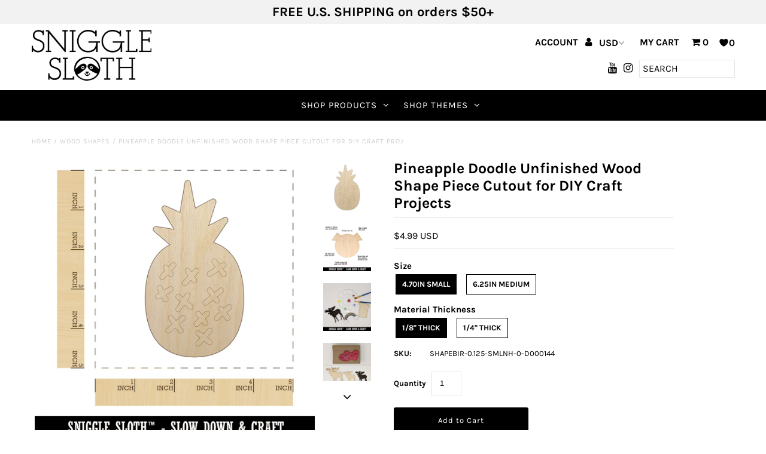

--- FILE ---
content_type: text/html; charset=utf-8
request_url: https://snigglesloth.com/products/pineapple-doodle-unfinished-wood-shape-piece-cutout-for-diy-craft-projects
body_size: 29595
content:
<!DOCTYPE html>
<!--[if lt IE 7 ]><html class="ie ie6" lang="en"> <![endif]-->
<!--[if IE 7 ]><html class="ie ie7" lang="en"> <![endif]-->
<!--[if IE 8 ]><html class="ie ie8" lang="en"> <![endif]-->
<!--[if (gte IE 9)|!(IE)]><!--><html lang="en" class="no-js"> <!--<![endif]-->
<head>
  <meta charset="utf-8" />

  <!-- Add any tracking or verification meta content below this line -->
  <!-- Facebook or Google Analytics tracking should be placed in your Online store > Preferences and not your theme -->

  <!-- Meta content
================================================== -->

  <title>
    Pineapple Doodle Unfinished Wood Shape Piece Cutout for DIY Craft Proj &ndash; Sniggle Sloth
  </title>
  
  <meta name="description" content="CHARMING WOOD SHAPE – Our wood craft shapes are precision laser cut, creating that wonderful sought-after rustic burned look. DIY FUN – Add paint, stain, glitter and more to our wood shapes! Great for the experienced crafter, or makes a fun project for developing young artists. SLOW DOWN AND CRAFT – Create exciting art" />
  
  <link rel="canonical" href="https://snigglesloth.com/products/pineapple-doodle-unfinished-wood-shape-piece-cutout-for-diy-craft-projects" />

  

<meta property="og:type" content="product">
<meta property="og:title" content="Pineapple Doodle Unfinished Wood Shape Piece Cutout for DIY Craft Projects">
<meta property="og:url" content="https://snigglesloth.com/products/pineapple-doodle-unfinished-wood-shape-piece-cutout-for-diy-craft-projects">
<meta property="og:description" content="
CHARMING WOOD SHAPE – Our wood craft shapes are precision laser cut, creating that wonderful sought-after rustic burned look.
DIY FUN – Add paint, stain, glitter and more to our wood shapes! Great for the experienced crafter, or makes a fun project for developing young artists.
SLOW DOWN AND CRAFT – Create exciting art out of these wood shapes for stand-alone use or to add elements to other projects, including home décor, classrooms, parties, weddings, greeting cards, gift tags, embellishments, ornaments, and more. The creative possibilities are only limited to your imagination.
TOP QUALITY – The shape shown is made from a beautiful Baltic Birch, and is available in a variety of sizes and thicknesses. The sizes listed refer to the longest side of the shape.
MADE IN THE USA - The materials for this craft shape are sourced from top US companies and created in our Sniggle Sloth California facility to form a high-quality product you&#39;ll cherish for years.
">

<meta property="og:image" content="http://snigglesloth.com/cdn/shop/products/shapebir-0.125-smlnh-d000144-1_grande.jpg?v=1585067497">
<meta property="og:image:secure_url" content="https://snigglesloth.com/cdn/shop/products/shapebir-0.125-smlnh-d000144-1_grande.jpg?v=1585067497">

<meta property="og:image" content="http://snigglesloth.com/cdn/shop/products/shapebir-3_1eb21a42-bbc4-4bb3-ab5f-b77c84c0013a_grande.jpg?v=1585067497">
<meta property="og:image:secure_url" content="https://snigglesloth.com/cdn/shop/products/shapebir-3_1eb21a42-bbc4-4bb3-ab5f-b77c84c0013a_grande.jpg?v=1585067497">

<meta property="og:image" content="http://snigglesloth.com/cdn/shop/products/shapebir-4_fb3c7d77-1cf1-464c-a1e1-bfa15bc6583c_grande.jpg?v=1585067497">
<meta property="og:image:secure_url" content="https://snigglesloth.com/cdn/shop/products/shapebir-4_fb3c7d77-1cf1-464c-a1e1-bfa15bc6583c_grande.jpg?v=1585067497">

<meta property="og:price:amount" content="4.99">
<meta property="og:price:currency" content="USD">

<meta property="og:site_name" content="Sniggle Sloth">



<meta name="twitter:card" content="summary">


<meta name="twitter:site" content="@">


<meta name="twitter:title" content="Pineapple Doodle Unfinished Wood Shape Piece Cutout for DIY Craft Projects">
<meta name="twitter:description" content="
CHARMING WOOD SHAPE – Our wood craft shapes are precision laser cut, creating that wonderful sought-after rustic burned look.
DIY FUN – Add paint, stain, glitter and more to our wood shapes! Great fo">
<meta name="twitter:image" content="https://snigglesloth.com/cdn/shop/products/shapebir-0.125-smlnh-d000144-1_large.jpg?v=1585067497">
<meta name="twitter:image:width" content="480">
<meta name="twitter:image:height" content="480">


  <!-- CSS
================================================== -->

  <link href="//snigglesloth.com/cdn/shop/t/3/assets/stylesheet.css?v=104048481713223208881759259409" rel="stylesheet" type="text/css" media="all" />
  <link href="//snigglesloth.com/cdn/shop/t/3/assets/font-awesome.css?v=98795270751561101151572281830" rel="stylesheet" type="text/css" media="all" />
  <link href="//snigglesloth.com/cdn/shop/t/3/assets/queries.css?v=125635795768468273991572281856" rel="stylesheet" type="text/css" media="all" />

  <!-- Typography
================================================== -->

    
    
  
  
  

  
  

  
    
  
  
     

  
     

  
    

  
       

  
    
  
  
  
  
  
  
  
  
      

  
   
  
  
     
  
  
      

  
   

  
   

  
   

  <!-- JS
================================================== -->

  <script src="//ajax.googleapis.com/ajax/libs/jquery/2.2.4/jquery.min.js" type="text/javascript"></script>
  <script src="//snigglesloth.com/cdn/shop/t/3/assets/eventemitter3.min.js?v=27939738353326123541669737044" type="text/javascript"></script>
<script src="//snigglesloth.com/cdn/s/javascripts/currencies.js" type="text/javascript"></script>
<script src="//snigglesloth.com/cdn/shop/t/3/assets/jquery.currencies.min.js?v=30321906837909522691572281837" type="text/javascript"></script>

<script>

Currency.format = 'money_with_currency_format';
var shopCurrency = 'USD';

/* Sometimes merchants change their shop currency, let's tell our JavaScript file */
Currency.moneyFormats[shopCurrency].money_with_currency_format = "${{amount}} USD";
Currency.moneyFormats[shopCurrency].money_format = "${{amount}}";

/* Default currency */
var defaultCurrency = 'USD';

/* Cookie currency */
var cookieCurrency = Currency.cookie.read();

$( document ).ready(function() {
  /* Fix for customer account pages */
  jQuery('span.money span.money').each(function() {
    jQuery(this).parents('span.money').removeClass('money');
  });

  /* Saving the current price */
  jQuery('span.money').each(function() {
    jQuery(this).attr('data-currency-USD', jQuery(this).html());
  });

  // If there's no cookie.
  if (cookieCurrency == null) {
    if (shopCurrency !== defaultCurrency) {
      Currency.convertAll(shopCurrency, defaultCurrency);
    }
    else {
      Currency.currentCurrency = defaultCurrency;
    }
  }
  // If the cookie value does not correspond to any value in the currency dropdown.
  else if (jQuery('[name=currencies]').size() && jQuery('[name=currencies] option[value=' + cookieCurrency + ']').size() === 0) {
    Currency.currentCurrency = shopCurrency;
    Currency.cookie.write(shopCurrency);
  }
  // If the cookie value is the same as the shop currency set in settings.
  else if (cookieCurrency === shopCurrency) {
    Currency.currentCurrency = shopCurrency;
  }
  // If the cookie currency is different than the shop currency.
  else {
    Currency.currentCurrency = cookieCurrency || USD;
  }

  // Update (on load) the currency shown in currency picker to currentCurrrency.
  jQuery('[name=currencies]').val(Currency.currentCurrency).change(function() {
    var newCurrency = jQuery(this).val();

    Currency.convertAll(Currency.currentCurrency, newCurrency);
  });

  // Convert all currencies with span.money to currentCurrrency on doc.ready load.
  Currency.convertAll(shopCurrency, Currency.currentCurrency);
});

</script>

<script src="//snigglesloth.com/cdn/shop/t/3/assets/theme.js?v=95958521006798521291687960323" type="text/javascript"></script>
  <script src="//snigglesloth.com/cdn/shopifycloud/storefront/assets/themes_support/option_selection-b017cd28.js" type="text/javascript"></script>
  <script src="//snigglesloth.com/cdn/shop/t/3/assets/jquery.fs.shifter.js?v=49917305197206640071572281838" type="text/javascript"></script>
  
  <meta name="viewport" content="width=device-width, initial-scale=1, maximum-scale=1, user-scalable=no">

  <!-- Favicons
================================================== -->

  <link rel="shortcut icon" href="//snigglesloth.com/cdn/shop/t/3/assets/favicon.png?v=167017646191190213721572284294">

  

  <!-- OutlinkStickyBtn CODE Start --><!-- OutlinkStickyBtn END --> <script>window.performance && window.performance.mark && window.performance.mark('shopify.content_for_header.start');</script><meta name="google-site-verification" content="tP_33P1liBmivQYj4yiCmtsk1zp4wvLRgtASKO5N0Z0">
<meta id="shopify-digital-wallet" name="shopify-digital-wallet" content="/25083576375/digital_wallets/dialog">
<meta name="shopify-checkout-api-token" content="17d157d90cdbd8bb85bc7ecd3b963084">
<meta id="in-context-paypal-metadata" data-shop-id="25083576375" data-venmo-supported="false" data-environment="production" data-locale="en_US" data-paypal-v4="true" data-currency="USD">
<link rel="alternate" type="application/json+oembed" href="https://snigglesloth.com/products/pineapple-doodle-unfinished-wood-shape-piece-cutout-for-diy-craft-projects.oembed">
<script async="async" src="/checkouts/internal/preloads.js?locale=en-US"></script>
<link rel="preconnect" href="https://shop.app" crossorigin="anonymous">
<script async="async" src="https://shop.app/checkouts/internal/preloads.js?locale=en-US&shop_id=25083576375" crossorigin="anonymous"></script>
<script id="apple-pay-shop-capabilities" type="application/json">{"shopId":25083576375,"countryCode":"US","currencyCode":"USD","merchantCapabilities":["supports3DS"],"merchantId":"gid:\/\/shopify\/Shop\/25083576375","merchantName":"Sniggle Sloth","requiredBillingContactFields":["postalAddress","email","phone"],"requiredShippingContactFields":["postalAddress","email","phone"],"shippingType":"shipping","supportedNetworks":["visa","masterCard","amex","discover","elo","jcb"],"total":{"type":"pending","label":"Sniggle Sloth","amount":"1.00"},"shopifyPaymentsEnabled":true,"supportsSubscriptions":true}</script>
<script id="shopify-features" type="application/json">{"accessToken":"17d157d90cdbd8bb85bc7ecd3b963084","betas":["rich-media-storefront-analytics"],"domain":"snigglesloth.com","predictiveSearch":true,"shopId":25083576375,"locale":"en"}</script>
<script>var Shopify = Shopify || {};
Shopify.shop = "sniggle-sloth.myshopify.com";
Shopify.locale = "en";
Shopify.currency = {"active":"USD","rate":"1.0"};
Shopify.country = "US";
Shopify.theme = {"name":"Fashionopolism","id":78806581303,"schema_name":"Fashionopolism","schema_version":"5.7","theme_store_id":141,"role":"main"};
Shopify.theme.handle = "null";
Shopify.theme.style = {"id":null,"handle":null};
Shopify.cdnHost = "snigglesloth.com/cdn";
Shopify.routes = Shopify.routes || {};
Shopify.routes.root = "/";</script>
<script type="module">!function(o){(o.Shopify=o.Shopify||{}).modules=!0}(window);</script>
<script>!function(o){function n(){var o=[];function n(){o.push(Array.prototype.slice.apply(arguments))}return n.q=o,n}var t=o.Shopify=o.Shopify||{};t.loadFeatures=n(),t.autoloadFeatures=n()}(window);</script>
<script>
  window.ShopifyPay = window.ShopifyPay || {};
  window.ShopifyPay.apiHost = "shop.app\/pay";
  window.ShopifyPay.redirectState = null;
</script>
<script id="shop-js-analytics" type="application/json">{"pageType":"product"}</script>
<script defer="defer" async type="module" src="//snigglesloth.com/cdn/shopifycloud/shop-js/modules/v2/client.init-shop-cart-sync_BdyHc3Nr.en.esm.js"></script>
<script defer="defer" async type="module" src="//snigglesloth.com/cdn/shopifycloud/shop-js/modules/v2/chunk.common_Daul8nwZ.esm.js"></script>
<script type="module">
  await import("//snigglesloth.com/cdn/shopifycloud/shop-js/modules/v2/client.init-shop-cart-sync_BdyHc3Nr.en.esm.js");
await import("//snigglesloth.com/cdn/shopifycloud/shop-js/modules/v2/chunk.common_Daul8nwZ.esm.js");

  window.Shopify.SignInWithShop?.initShopCartSync?.({"fedCMEnabled":true,"windoidEnabled":true});

</script>
<script>
  window.Shopify = window.Shopify || {};
  if (!window.Shopify.featureAssets) window.Shopify.featureAssets = {};
  window.Shopify.featureAssets['shop-js'] = {"shop-cart-sync":["modules/v2/client.shop-cart-sync_QYOiDySF.en.esm.js","modules/v2/chunk.common_Daul8nwZ.esm.js"],"init-fed-cm":["modules/v2/client.init-fed-cm_DchLp9rc.en.esm.js","modules/v2/chunk.common_Daul8nwZ.esm.js"],"shop-button":["modules/v2/client.shop-button_OV7bAJc5.en.esm.js","modules/v2/chunk.common_Daul8nwZ.esm.js"],"init-windoid":["modules/v2/client.init-windoid_DwxFKQ8e.en.esm.js","modules/v2/chunk.common_Daul8nwZ.esm.js"],"shop-cash-offers":["modules/v2/client.shop-cash-offers_DWtL6Bq3.en.esm.js","modules/v2/chunk.common_Daul8nwZ.esm.js","modules/v2/chunk.modal_CQq8HTM6.esm.js"],"shop-toast-manager":["modules/v2/client.shop-toast-manager_CX9r1SjA.en.esm.js","modules/v2/chunk.common_Daul8nwZ.esm.js"],"init-shop-email-lookup-coordinator":["modules/v2/client.init-shop-email-lookup-coordinator_UhKnw74l.en.esm.js","modules/v2/chunk.common_Daul8nwZ.esm.js"],"pay-button":["modules/v2/client.pay-button_DzxNnLDY.en.esm.js","modules/v2/chunk.common_Daul8nwZ.esm.js"],"avatar":["modules/v2/client.avatar_BTnouDA3.en.esm.js"],"init-shop-cart-sync":["modules/v2/client.init-shop-cart-sync_BdyHc3Nr.en.esm.js","modules/v2/chunk.common_Daul8nwZ.esm.js"],"shop-login-button":["modules/v2/client.shop-login-button_D8B466_1.en.esm.js","modules/v2/chunk.common_Daul8nwZ.esm.js","modules/v2/chunk.modal_CQq8HTM6.esm.js"],"init-customer-accounts-sign-up":["modules/v2/client.init-customer-accounts-sign-up_C8fpPm4i.en.esm.js","modules/v2/client.shop-login-button_D8B466_1.en.esm.js","modules/v2/chunk.common_Daul8nwZ.esm.js","modules/v2/chunk.modal_CQq8HTM6.esm.js"],"init-shop-for-new-customer-accounts":["modules/v2/client.init-shop-for-new-customer-accounts_CVTO0Ztu.en.esm.js","modules/v2/client.shop-login-button_D8B466_1.en.esm.js","modules/v2/chunk.common_Daul8nwZ.esm.js","modules/v2/chunk.modal_CQq8HTM6.esm.js"],"init-customer-accounts":["modules/v2/client.init-customer-accounts_dRgKMfrE.en.esm.js","modules/v2/client.shop-login-button_D8B466_1.en.esm.js","modules/v2/chunk.common_Daul8nwZ.esm.js","modules/v2/chunk.modal_CQq8HTM6.esm.js"],"shop-follow-button":["modules/v2/client.shop-follow-button_CkZpjEct.en.esm.js","modules/v2/chunk.common_Daul8nwZ.esm.js","modules/v2/chunk.modal_CQq8HTM6.esm.js"],"lead-capture":["modules/v2/client.lead-capture_BntHBhfp.en.esm.js","modules/v2/chunk.common_Daul8nwZ.esm.js","modules/v2/chunk.modal_CQq8HTM6.esm.js"],"checkout-modal":["modules/v2/client.checkout-modal_CfxcYbTm.en.esm.js","modules/v2/chunk.common_Daul8nwZ.esm.js","modules/v2/chunk.modal_CQq8HTM6.esm.js"],"shop-login":["modules/v2/client.shop-login_Da4GZ2H6.en.esm.js","modules/v2/chunk.common_Daul8nwZ.esm.js","modules/v2/chunk.modal_CQq8HTM6.esm.js"],"payment-terms":["modules/v2/client.payment-terms_MV4M3zvL.en.esm.js","modules/v2/chunk.common_Daul8nwZ.esm.js","modules/v2/chunk.modal_CQq8HTM6.esm.js"]};
</script>
<script>(function() {
  var isLoaded = false;
  function asyncLoad() {
    if (isLoaded) return;
    isLoaded = true;
    var urls = ["https:\/\/intg.snapchat.com\/shopify\/shopify-scevent-init.js?id=f5177d15-f7f1-4142-9385-61c99998d63a\u0026shop=sniggle-sloth.myshopify.com","https:\/\/static.getangler.ai\/dist\/shp_script_tag\/_latest.min.js?shop=sniggle-sloth.myshopify.com"];
    for (var i = 0; i < urls.length; i++) {
      var s = document.createElement('script');
      s.type = 'text/javascript';
      s.async = true;
      s.src = urls[i];
      var x = document.getElementsByTagName('script')[0];
      x.parentNode.insertBefore(s, x);
    }
  };
  if(window.attachEvent) {
    window.attachEvent('onload', asyncLoad);
  } else {
    window.addEventListener('load', asyncLoad, false);
  }
})();</script>
<script id="__st">var __st={"a":25083576375,"offset":-28800,"reqid":"2ea6bfd9-41bc-49fa-8a88-8edb63879365-1768946445","pageurl":"snigglesloth.com\/products\/pineapple-doodle-unfinished-wood-shape-piece-cutout-for-diy-craft-projects","u":"6f0eb289511c","p":"product","rtyp":"product","rid":4470365323319};</script>
<script>window.ShopifyPaypalV4VisibilityTracking = true;</script>
<script id="captcha-bootstrap">!function(){'use strict';const t='contact',e='account',n='new_comment',o=[[t,t],['blogs',n],['comments',n],[t,'customer']],c=[[e,'customer_login'],[e,'guest_login'],[e,'recover_customer_password'],[e,'create_customer']],r=t=>t.map((([t,e])=>`form[action*='/${t}']:not([data-nocaptcha='true']) input[name='form_type'][value='${e}']`)).join(','),a=t=>()=>t?[...document.querySelectorAll(t)].map((t=>t.form)):[];function s(){const t=[...o],e=r(t);return a(e)}const i='password',u='form_key',d=['recaptcha-v3-token','g-recaptcha-response','h-captcha-response',i],f=()=>{try{return window.sessionStorage}catch{return}},m='__shopify_v',_=t=>t.elements[u];function p(t,e,n=!1){try{const o=window.sessionStorage,c=JSON.parse(o.getItem(e)),{data:r}=function(t){const{data:e,action:n}=t;return t[m]||n?{data:e,action:n}:{data:t,action:n}}(c);for(const[e,n]of Object.entries(r))t.elements[e]&&(t.elements[e].value=n);n&&o.removeItem(e)}catch(o){console.error('form repopulation failed',{error:o})}}const l='form_type',E='cptcha';function T(t){t.dataset[E]=!0}const w=window,h=w.document,L='Shopify',v='ce_forms',y='captcha';let A=!1;((t,e)=>{const n=(g='f06e6c50-85a8-45c8-87d0-21a2b65856fe',I='https://cdn.shopify.com/shopifycloud/storefront-forms-hcaptcha/ce_storefront_forms_captcha_hcaptcha.v1.5.2.iife.js',D={infoText:'Protected by hCaptcha',privacyText:'Privacy',termsText:'Terms'},(t,e,n)=>{const o=w[L][v],c=o.bindForm;if(c)return c(t,g,e,D).then(n);var r;o.q.push([[t,g,e,D],n]),r=I,A||(h.body.append(Object.assign(h.createElement('script'),{id:'captcha-provider',async:!0,src:r})),A=!0)});var g,I,D;w[L]=w[L]||{},w[L][v]=w[L][v]||{},w[L][v].q=[],w[L][y]=w[L][y]||{},w[L][y].protect=function(t,e){n(t,void 0,e),T(t)},Object.freeze(w[L][y]),function(t,e,n,w,h,L){const[v,y,A,g]=function(t,e,n){const i=e?o:[],u=t?c:[],d=[...i,...u],f=r(d),m=r(i),_=r(d.filter((([t,e])=>n.includes(e))));return[a(f),a(m),a(_),s()]}(w,h,L),I=t=>{const e=t.target;return e instanceof HTMLFormElement?e:e&&e.form},D=t=>v().includes(t);t.addEventListener('submit',(t=>{const e=I(t);if(!e)return;const n=D(e)&&!e.dataset.hcaptchaBound&&!e.dataset.recaptchaBound,o=_(e),c=g().includes(e)&&(!o||!o.value);(n||c)&&t.preventDefault(),c&&!n&&(function(t){try{if(!f())return;!function(t){const e=f();if(!e)return;const n=_(t);if(!n)return;const o=n.value;o&&e.removeItem(o)}(t);const e=Array.from(Array(32),(()=>Math.random().toString(36)[2])).join('');!function(t,e){_(t)||t.append(Object.assign(document.createElement('input'),{type:'hidden',name:u})),t.elements[u].value=e}(t,e),function(t,e){const n=f();if(!n)return;const o=[...t.querySelectorAll(`input[type='${i}']`)].map((({name:t})=>t)),c=[...d,...o],r={};for(const[a,s]of new FormData(t).entries())c.includes(a)||(r[a]=s);n.setItem(e,JSON.stringify({[m]:1,action:t.action,data:r}))}(t,e)}catch(e){console.error('failed to persist form',e)}}(e),e.submit())}));const S=(t,e)=>{t&&!t.dataset[E]&&(n(t,e.some((e=>e===t))),T(t))};for(const o of['focusin','change'])t.addEventListener(o,(t=>{const e=I(t);D(e)&&S(e,y())}));const B=e.get('form_key'),M=e.get(l),P=B&&M;t.addEventListener('DOMContentLoaded',(()=>{const t=y();if(P)for(const e of t)e.elements[l].value===M&&p(e,B);[...new Set([...A(),...v().filter((t=>'true'===t.dataset.shopifyCaptcha))])].forEach((e=>S(e,t)))}))}(h,new URLSearchParams(w.location.search),n,t,e,['guest_login'])})(!0,!0)}();</script>
<script integrity="sha256-4kQ18oKyAcykRKYeNunJcIwy7WH5gtpwJnB7kiuLZ1E=" data-source-attribution="shopify.loadfeatures" defer="defer" src="//snigglesloth.com/cdn/shopifycloud/storefront/assets/storefront/load_feature-a0a9edcb.js" crossorigin="anonymous"></script>
<script crossorigin="anonymous" defer="defer" src="//snigglesloth.com/cdn/shopifycloud/storefront/assets/shopify_pay/storefront-65b4c6d7.js?v=20250812"></script>
<script data-source-attribution="shopify.dynamic_checkout.dynamic.init">var Shopify=Shopify||{};Shopify.PaymentButton=Shopify.PaymentButton||{isStorefrontPortableWallets:!0,init:function(){window.Shopify.PaymentButton.init=function(){};var t=document.createElement("script");t.src="https://snigglesloth.com/cdn/shopifycloud/portable-wallets/latest/portable-wallets.en.js",t.type="module",document.head.appendChild(t)}};
</script>
<script data-source-attribution="shopify.dynamic_checkout.buyer_consent">
  function portableWalletsHideBuyerConsent(e){var t=document.getElementById("shopify-buyer-consent"),n=document.getElementById("shopify-subscription-policy-button");t&&n&&(t.classList.add("hidden"),t.setAttribute("aria-hidden","true"),n.removeEventListener("click",e))}function portableWalletsShowBuyerConsent(e){var t=document.getElementById("shopify-buyer-consent"),n=document.getElementById("shopify-subscription-policy-button");t&&n&&(t.classList.remove("hidden"),t.removeAttribute("aria-hidden"),n.addEventListener("click",e))}window.Shopify?.PaymentButton&&(window.Shopify.PaymentButton.hideBuyerConsent=portableWalletsHideBuyerConsent,window.Shopify.PaymentButton.showBuyerConsent=portableWalletsShowBuyerConsent);
</script>
<script data-source-attribution="shopify.dynamic_checkout.cart.bootstrap">document.addEventListener("DOMContentLoaded",(function(){function t(){return document.querySelector("shopify-accelerated-checkout-cart, shopify-accelerated-checkout")}if(t())Shopify.PaymentButton.init();else{new MutationObserver((function(e,n){t()&&(Shopify.PaymentButton.init(),n.disconnect())})).observe(document.body,{childList:!0,subtree:!0})}}));
</script>
<link id="shopify-accelerated-checkout-styles" rel="stylesheet" media="screen" href="https://snigglesloth.com/cdn/shopifycloud/portable-wallets/latest/accelerated-checkout-backwards-compat.css" crossorigin="anonymous">
<style id="shopify-accelerated-checkout-cart">
        #shopify-buyer-consent {
  margin-top: 1em;
  display: inline-block;
  width: 100%;
}

#shopify-buyer-consent.hidden {
  display: none;
}

#shopify-subscription-policy-button {
  background: none;
  border: none;
  padding: 0;
  text-decoration: underline;
  font-size: inherit;
  cursor: pointer;
}

#shopify-subscription-policy-button::before {
  box-shadow: none;
}

      </style>
<script id="sections-script" data-sections="product-recommendations" defer="defer" src="//snigglesloth.com/cdn/shop/t/3/compiled_assets/scripts.js?v=40812"></script>
<script>window.performance && window.performance.mark && window.performance.mark('shopify.content_for_header.end');</script>

<!-- BEGIN app block: shopify://apps/klaviyo-email-marketing-sms/blocks/klaviyo-onsite-embed/2632fe16-c075-4321-a88b-50b567f42507 -->












  <script async src="https://static.klaviyo.com/onsite/js/RsdqA4/klaviyo.js?company_id=RsdqA4"></script>
  <script>!function(){if(!window.klaviyo){window._klOnsite=window._klOnsite||[];try{window.klaviyo=new Proxy({},{get:function(n,i){return"push"===i?function(){var n;(n=window._klOnsite).push.apply(n,arguments)}:function(){for(var n=arguments.length,o=new Array(n),w=0;w<n;w++)o[w]=arguments[w];var t="function"==typeof o[o.length-1]?o.pop():void 0,e=new Promise((function(n){window._klOnsite.push([i].concat(o,[function(i){t&&t(i),n(i)}]))}));return e}}})}catch(n){window.klaviyo=window.klaviyo||[],window.klaviyo.push=function(){var n;(n=window._klOnsite).push.apply(n,arguments)}}}}();</script>

  
    <script id="viewed_product">
      if (item == null) {
        var _learnq = _learnq || [];

        var MetafieldReviews = null
        var MetafieldYotpoRating = null
        var MetafieldYotpoCount = null
        var MetafieldLooxRating = null
        var MetafieldLooxCount = null
        var okendoProduct = null
        var okendoProductReviewCount = null
        var okendoProductReviewAverageValue = null
        try {
          // The following fields are used for Customer Hub recently viewed in order to add reviews.
          // This information is not part of __kla_viewed. Instead, it is part of __kla_viewed_reviewed_items
          MetafieldReviews = {};
          MetafieldYotpoRating = null
          MetafieldYotpoCount = null
          MetafieldLooxRating = null
          MetafieldLooxCount = null

          okendoProduct = null
          // If the okendo metafield is not legacy, it will error, which then requires the new json formatted data
          if (okendoProduct && 'error' in okendoProduct) {
            okendoProduct = null
          }
          okendoProductReviewCount = okendoProduct ? okendoProduct.reviewCount : null
          okendoProductReviewAverageValue = okendoProduct ? okendoProduct.reviewAverageValue : null
        } catch (error) {
          console.error('Error in Klaviyo onsite reviews tracking:', error);
        }

        var item = {
          Name: "Pineapple Doodle Unfinished Wood Shape Piece Cutout for DIY Craft Projects",
          ProductID: 4470365323319,
          Categories: ["Food \u0026 Drink","Food \u0026 Drink - Fruits \u0026 Vegetables","Home1","Wood Cutouts","Wood Shapes"],
          ImageURL: "https://snigglesloth.com/cdn/shop/products/shapebir-0.125-smlnh-d000144-1_grande.jpg?v=1585067497",
          URL: "https://snigglesloth.com/products/pineapple-doodle-unfinished-wood-shape-piece-cutout-for-diy-craft-projects",
          Brand: "Wood Shapes",
          Price: "$4.99",
          Value: "4.99",
          CompareAtPrice: "$0.00"
        };
        _learnq.push(['track', 'Viewed Product', item]);
        _learnq.push(['trackViewedItem', {
          Title: item.Name,
          ItemId: item.ProductID,
          Categories: item.Categories,
          ImageUrl: item.ImageURL,
          Url: item.URL,
          Metadata: {
            Brand: item.Brand,
            Price: item.Price,
            Value: item.Value,
            CompareAtPrice: item.CompareAtPrice
          },
          metafields:{
            reviews: MetafieldReviews,
            yotpo:{
              rating: MetafieldYotpoRating,
              count: MetafieldYotpoCount,
            },
            loox:{
              rating: MetafieldLooxRating,
              count: MetafieldLooxCount,
            },
            okendo: {
              rating: okendoProductReviewAverageValue,
              count: okendoProductReviewCount,
            }
          }
        }]);
      }
    </script>
  




  <script>
    window.klaviyoReviewsProductDesignMode = false
  </script>







<!-- END app block --><link href="https://monorail-edge.shopifysvc.com" rel="dns-prefetch">
<script>(function(){if ("sendBeacon" in navigator && "performance" in window) {try {var session_token_from_headers = performance.getEntriesByType('navigation')[0].serverTiming.find(x => x.name == '_s').description;} catch {var session_token_from_headers = undefined;}var session_cookie_matches = document.cookie.match(/_shopify_s=([^;]*)/);var session_token_from_cookie = session_cookie_matches && session_cookie_matches.length === 2 ? session_cookie_matches[1] : "";var session_token = session_token_from_headers || session_token_from_cookie || "";function handle_abandonment_event(e) {var entries = performance.getEntries().filter(function(entry) {return /monorail-edge.shopifysvc.com/.test(entry.name);});if (!window.abandonment_tracked && entries.length === 0) {window.abandonment_tracked = true;var currentMs = Date.now();var navigation_start = performance.timing.navigationStart;var payload = {shop_id: 25083576375,url: window.location.href,navigation_start,duration: currentMs - navigation_start,session_token,page_type: "product"};window.navigator.sendBeacon("https://monorail-edge.shopifysvc.com/v1/produce", JSON.stringify({schema_id: "online_store_buyer_site_abandonment/1.1",payload: payload,metadata: {event_created_at_ms: currentMs,event_sent_at_ms: currentMs}}));}}window.addEventListener('pagehide', handle_abandonment_event);}}());</script>
<script id="web-pixels-manager-setup">(function e(e,d,r,n,o){if(void 0===o&&(o={}),!Boolean(null===(a=null===(i=window.Shopify)||void 0===i?void 0:i.analytics)||void 0===a?void 0:a.replayQueue)){var i,a;window.Shopify=window.Shopify||{};var t=window.Shopify;t.analytics=t.analytics||{};var s=t.analytics;s.replayQueue=[],s.publish=function(e,d,r){return s.replayQueue.push([e,d,r]),!0};try{self.performance.mark("wpm:start")}catch(e){}var l=function(){var e={modern:/Edge?\/(1{2}[4-9]|1[2-9]\d|[2-9]\d{2}|\d{4,})\.\d+(\.\d+|)|Firefox\/(1{2}[4-9]|1[2-9]\d|[2-9]\d{2}|\d{4,})\.\d+(\.\d+|)|Chrom(ium|e)\/(9{2}|\d{3,})\.\d+(\.\d+|)|(Maci|X1{2}).+ Version\/(15\.\d+|(1[6-9]|[2-9]\d|\d{3,})\.\d+)([,.]\d+|)( \(\w+\)|)( Mobile\/\w+|) Safari\/|Chrome.+OPR\/(9{2}|\d{3,})\.\d+\.\d+|(CPU[ +]OS|iPhone[ +]OS|CPU[ +]iPhone|CPU IPhone OS|CPU iPad OS)[ +]+(15[._]\d+|(1[6-9]|[2-9]\d|\d{3,})[._]\d+)([._]\d+|)|Android:?[ /-](13[3-9]|1[4-9]\d|[2-9]\d{2}|\d{4,})(\.\d+|)(\.\d+|)|Android.+Firefox\/(13[5-9]|1[4-9]\d|[2-9]\d{2}|\d{4,})\.\d+(\.\d+|)|Android.+Chrom(ium|e)\/(13[3-9]|1[4-9]\d|[2-9]\d{2}|\d{4,})\.\d+(\.\d+|)|SamsungBrowser\/([2-9]\d|\d{3,})\.\d+/,legacy:/Edge?\/(1[6-9]|[2-9]\d|\d{3,})\.\d+(\.\d+|)|Firefox\/(5[4-9]|[6-9]\d|\d{3,})\.\d+(\.\d+|)|Chrom(ium|e)\/(5[1-9]|[6-9]\d|\d{3,})\.\d+(\.\d+|)([\d.]+$|.*Safari\/(?![\d.]+ Edge\/[\d.]+$))|(Maci|X1{2}).+ Version\/(10\.\d+|(1[1-9]|[2-9]\d|\d{3,})\.\d+)([,.]\d+|)( \(\w+\)|)( Mobile\/\w+|) Safari\/|Chrome.+OPR\/(3[89]|[4-9]\d|\d{3,})\.\d+\.\d+|(CPU[ +]OS|iPhone[ +]OS|CPU[ +]iPhone|CPU IPhone OS|CPU iPad OS)[ +]+(10[._]\d+|(1[1-9]|[2-9]\d|\d{3,})[._]\d+)([._]\d+|)|Android:?[ /-](13[3-9]|1[4-9]\d|[2-9]\d{2}|\d{4,})(\.\d+|)(\.\d+|)|Mobile Safari.+OPR\/([89]\d|\d{3,})\.\d+\.\d+|Android.+Firefox\/(13[5-9]|1[4-9]\d|[2-9]\d{2}|\d{4,})\.\d+(\.\d+|)|Android.+Chrom(ium|e)\/(13[3-9]|1[4-9]\d|[2-9]\d{2}|\d{4,})\.\d+(\.\d+|)|Android.+(UC? ?Browser|UCWEB|U3)[ /]?(15\.([5-9]|\d{2,})|(1[6-9]|[2-9]\d|\d{3,})\.\d+)\.\d+|SamsungBrowser\/(5\.\d+|([6-9]|\d{2,})\.\d+)|Android.+MQ{2}Browser\/(14(\.(9|\d{2,})|)|(1[5-9]|[2-9]\d|\d{3,})(\.\d+|))(\.\d+|)|K[Aa][Ii]OS\/(3\.\d+|([4-9]|\d{2,})\.\d+)(\.\d+|)/},d=e.modern,r=e.legacy,n=navigator.userAgent;return n.match(d)?"modern":n.match(r)?"legacy":"unknown"}(),u="modern"===l?"modern":"legacy",c=(null!=n?n:{modern:"",legacy:""})[u],f=function(e){return[e.baseUrl,"/wpm","/b",e.hashVersion,"modern"===e.buildTarget?"m":"l",".js"].join("")}({baseUrl:d,hashVersion:r,buildTarget:u}),m=function(e){var d=e.version,r=e.bundleTarget,n=e.surface,o=e.pageUrl,i=e.monorailEndpoint;return{emit:function(e){var a=e.status,t=e.errorMsg,s=(new Date).getTime(),l=JSON.stringify({metadata:{event_sent_at_ms:s},events:[{schema_id:"web_pixels_manager_load/3.1",payload:{version:d,bundle_target:r,page_url:o,status:a,surface:n,error_msg:t},metadata:{event_created_at_ms:s}}]});if(!i)return console&&console.warn&&console.warn("[Web Pixels Manager] No Monorail endpoint provided, skipping logging."),!1;try{return self.navigator.sendBeacon.bind(self.navigator)(i,l)}catch(e){}var u=new XMLHttpRequest;try{return u.open("POST",i,!0),u.setRequestHeader("Content-Type","text/plain"),u.send(l),!0}catch(e){return console&&console.warn&&console.warn("[Web Pixels Manager] Got an unhandled error while logging to Monorail."),!1}}}}({version:r,bundleTarget:l,surface:e.surface,pageUrl:self.location.href,monorailEndpoint:e.monorailEndpoint});try{o.browserTarget=l,function(e){var d=e.src,r=e.async,n=void 0===r||r,o=e.onload,i=e.onerror,a=e.sri,t=e.scriptDataAttributes,s=void 0===t?{}:t,l=document.createElement("script"),u=document.querySelector("head"),c=document.querySelector("body");if(l.async=n,l.src=d,a&&(l.integrity=a,l.crossOrigin="anonymous"),s)for(var f in s)if(Object.prototype.hasOwnProperty.call(s,f))try{l.dataset[f]=s[f]}catch(e){}if(o&&l.addEventListener("load",o),i&&l.addEventListener("error",i),u)u.appendChild(l);else{if(!c)throw new Error("Did not find a head or body element to append the script");c.appendChild(l)}}({src:f,async:!0,onload:function(){if(!function(){var e,d;return Boolean(null===(d=null===(e=window.Shopify)||void 0===e?void 0:e.analytics)||void 0===d?void 0:d.initialized)}()){var d=window.webPixelsManager.init(e)||void 0;if(d){var r=window.Shopify.analytics;r.replayQueue.forEach((function(e){var r=e[0],n=e[1],o=e[2];d.publishCustomEvent(r,n,o)})),r.replayQueue=[],r.publish=d.publishCustomEvent,r.visitor=d.visitor,r.initialized=!0}}},onerror:function(){return m.emit({status:"failed",errorMsg:"".concat(f," has failed to load")})},sri:function(e){var d=/^sha384-[A-Za-z0-9+/=]+$/;return"string"==typeof e&&d.test(e)}(c)?c:"",scriptDataAttributes:o}),m.emit({status:"loading"})}catch(e){m.emit({status:"failed",errorMsg:(null==e?void 0:e.message)||"Unknown error"})}}})({shopId: 25083576375,storefrontBaseUrl: "https://snigglesloth.com",extensionsBaseUrl: "https://extensions.shopifycdn.com/cdn/shopifycloud/web-pixels-manager",monorailEndpoint: "https://monorail-edge.shopifysvc.com/unstable/produce_batch",surface: "storefront-renderer",enabledBetaFlags: ["2dca8a86"],webPixelsConfigList: [{"id":"1067745335","configuration":"{\"workspaceId\":\"ws-sniggle-sloth-4j1exr_4k\",\"accessToken\":\"eyJhbGciOiJSUzI1NiIsInR5cCI6IkpXVCJ9.[base64].[base64]\"}","eventPayloadVersion":"v1","runtimeContext":"STRICT","scriptVersion":"322de89c0ff76f90e32734d53481ce94","type":"APP","apiClientId":15688597505,"privacyPurposes":["ANALYTICS","MARKETING","SALE_OF_DATA"],"dataSharingAdjustments":{"protectedCustomerApprovalScopes":["read_customer_address","read_customer_email","read_customer_name","read_customer_personal_data","read_customer_phone"]}},{"id":"912949303","configuration":"{\"accountID\":\"RsdqA4\",\"webPixelConfig\":\"eyJlbmFibGVBZGRlZFRvQ2FydEV2ZW50cyI6IHRydWV9\"}","eventPayloadVersion":"v1","runtimeContext":"STRICT","scriptVersion":"524f6c1ee37bacdca7657a665bdca589","type":"APP","apiClientId":123074,"privacyPurposes":["ANALYTICS","MARKETING"],"dataSharingAdjustments":{"protectedCustomerApprovalScopes":["read_customer_address","read_customer_email","read_customer_name","read_customer_personal_data","read_customer_phone"]}},{"id":"841383991","configuration":"{\"config\":\"{\\\"google_tag_ids\\\":[\\\"G-ZRSXSNK8NM\\\",\\\"GT-NCL674C\\\"],\\\"target_country\\\":\\\"US\\\",\\\"gtag_events\\\":[{\\\"type\\\":\\\"search\\\",\\\"action_label\\\":[\\\"G-ZRSXSNK8NM\\\",\\\"MC-1DK87SSEHF\\\"]},{\\\"type\\\":\\\"begin_checkout\\\",\\\"action_label\\\":[\\\"G-ZRSXSNK8NM\\\",\\\"MC-1DK87SSEHF\\\"]},{\\\"type\\\":\\\"view_item\\\",\\\"action_label\\\":[\\\"G-ZRSXSNK8NM\\\",\\\"MC-1DK87SSEHF\\\"]},{\\\"type\\\":\\\"purchase\\\",\\\"action_label\\\":[\\\"G-ZRSXSNK8NM\\\",\\\"MC-1DK87SSEHF\\\"]},{\\\"type\\\":\\\"page_view\\\",\\\"action_label\\\":[\\\"G-ZRSXSNK8NM\\\",\\\"MC-1DK87SSEHF\\\"]},{\\\"type\\\":\\\"add_payment_info\\\",\\\"action_label\\\":[\\\"G-ZRSXSNK8NM\\\",\\\"MC-1DK87SSEHF\\\"]},{\\\"type\\\":\\\"add_to_cart\\\",\\\"action_label\\\":[\\\"G-ZRSXSNK8NM\\\",\\\"MC-1DK87SSEHF\\\"]}],\\\"enable_monitoring_mode\\\":false}\"}","eventPayloadVersion":"v1","runtimeContext":"OPEN","scriptVersion":"b2a88bafab3e21179ed38636efcd8a93","type":"APP","apiClientId":1780363,"privacyPurposes":[],"dataSharingAdjustments":{"protectedCustomerApprovalScopes":["read_customer_address","read_customer_email","read_customer_name","read_customer_personal_data","read_customer_phone"]}},{"id":"44040247","configuration":"{\"tagID\":\"2612970940003\"}","eventPayloadVersion":"v1","runtimeContext":"STRICT","scriptVersion":"18031546ee651571ed29edbe71a3550b","type":"APP","apiClientId":3009811,"privacyPurposes":["ANALYTICS","MARKETING","SALE_OF_DATA"],"dataSharingAdjustments":{"protectedCustomerApprovalScopes":["read_customer_address","read_customer_email","read_customer_name","read_customer_personal_data","read_customer_phone"]}},{"id":"2129975","configuration":"{\"pixelId\":\"f5177d15-f7f1-4142-9385-61c99998d63a\"}","eventPayloadVersion":"v1","runtimeContext":"STRICT","scriptVersion":"c119f01612c13b62ab52809eb08154bb","type":"APP","apiClientId":2556259,"privacyPurposes":["ANALYTICS","MARKETING","SALE_OF_DATA"],"dataSharingAdjustments":{"protectedCustomerApprovalScopes":["read_customer_address","read_customer_email","read_customer_name","read_customer_personal_data","read_customer_phone"]}},{"id":"shopify-app-pixel","configuration":"{}","eventPayloadVersion":"v1","runtimeContext":"STRICT","scriptVersion":"0450","apiClientId":"shopify-pixel","type":"APP","privacyPurposes":["ANALYTICS","MARKETING"]},{"id":"shopify-custom-pixel","eventPayloadVersion":"v1","runtimeContext":"LAX","scriptVersion":"0450","apiClientId":"shopify-pixel","type":"CUSTOM","privacyPurposes":["ANALYTICS","MARKETING"]}],isMerchantRequest: false,initData: {"shop":{"name":"Sniggle Sloth","paymentSettings":{"currencyCode":"USD"},"myshopifyDomain":"sniggle-sloth.myshopify.com","countryCode":"US","storefrontUrl":"https:\/\/snigglesloth.com"},"customer":null,"cart":null,"checkout":null,"productVariants":[{"price":{"amount":4.99,"currencyCode":"USD"},"product":{"title":"Pineapple Doodle Unfinished Wood Shape Piece Cutout for DIY Craft Projects","vendor":"Wood Shapes","id":"4470365323319","untranslatedTitle":"Pineapple Doodle Unfinished Wood Shape Piece Cutout for DIY Craft Projects","url":"\/products\/pineapple-doodle-unfinished-wood-shape-piece-cutout-for-diy-craft-projects","type":"Wood Shapes"},"id":"31689639133239","image":{"src":"\/\/snigglesloth.com\/cdn\/shop\/products\/shapebir-0.125-smlnh-d000144-2.jpg?v=1585067497"},"sku":"SHAPEBIR-0.125-SMLNH-0-D000144","title":"4.70in Small \/ 1\/8\" Thick","untranslatedTitle":"4.70in Small \/ 1\/8\" Thick"},{"price":{"amount":5.99,"currencyCode":"USD"},"product":{"title":"Pineapple Doodle Unfinished Wood Shape Piece Cutout for DIY Craft Projects","vendor":"Wood Shapes","id":"4470365323319","untranslatedTitle":"Pineapple Doodle Unfinished Wood Shape Piece Cutout for DIY Craft Projects","url":"\/products\/pineapple-doodle-unfinished-wood-shape-piece-cutout-for-diy-craft-projects","type":"Wood Shapes"},"id":"31689639166007","image":{"src":"\/\/snigglesloth.com\/cdn\/shop\/products\/shapebir-0.125-mednh-d000144-2_ed5a02c0-7cb8-444d-ae4e-c30ad932d3c6.jpg?v=1585067497"},"sku":"SHAPEBIR-0.125-MEDNH-0-D000144","title":"6.25in Medium \/ 1\/8\" Thick","untranslatedTitle":"6.25in Medium \/ 1\/8\" Thick"},{"price":{"amount":5.99,"currencyCode":"USD"},"product":{"title":"Pineapple Doodle Unfinished Wood Shape Piece Cutout for DIY Craft Projects","vendor":"Wood Shapes","id":"4470365323319","untranslatedTitle":"Pineapple Doodle Unfinished Wood Shape Piece Cutout for DIY Craft Projects","url":"\/products\/pineapple-doodle-unfinished-wood-shape-piece-cutout-for-diy-craft-projects","type":"Wood Shapes"},"id":"31689639231543","image":{"src":"\/\/snigglesloth.com\/cdn\/shop\/products\/shapebir-0.125-smlnh-d000144-2.jpg?v=1585067497"},"sku":"SHAPEBIR-0.250-SMLNH-0-D000144","title":"4.70in Small \/ 1\/4\" Thick","untranslatedTitle":"4.70in Small \/ 1\/4\" Thick"},{"price":{"amount":6.99,"currencyCode":"USD"},"product":{"title":"Pineapple Doodle Unfinished Wood Shape Piece Cutout for DIY Craft Projects","vendor":"Wood Shapes","id":"4470365323319","untranslatedTitle":"Pineapple Doodle Unfinished Wood Shape Piece Cutout for DIY Craft Projects","url":"\/products\/pineapple-doodle-unfinished-wood-shape-piece-cutout-for-diy-craft-projects","type":"Wood Shapes"},"id":"31689639198775","image":{"src":"\/\/snigglesloth.com\/cdn\/shop\/products\/shapebir-0.125-mednh-d000144-2_ed5a02c0-7cb8-444d-ae4e-c30ad932d3c6.jpg?v=1585067497"},"sku":"SHAPEBIR-0.250-MEDNH-0-D000144","title":"6.25in Medium \/ 1\/4\" Thick","untranslatedTitle":"6.25in Medium \/ 1\/4\" Thick"}],"purchasingCompany":null},},"https://snigglesloth.com/cdn","fcfee988w5aeb613cpc8e4bc33m6693e112",{"modern":"","legacy":""},{"shopId":"25083576375","storefrontBaseUrl":"https:\/\/snigglesloth.com","extensionBaseUrl":"https:\/\/extensions.shopifycdn.com\/cdn\/shopifycloud\/web-pixels-manager","surface":"storefront-renderer","enabledBetaFlags":"[\"2dca8a86\"]","isMerchantRequest":"false","hashVersion":"fcfee988w5aeb613cpc8e4bc33m6693e112","publish":"custom","events":"[[\"page_viewed\",{}],[\"product_viewed\",{\"productVariant\":{\"price\":{\"amount\":4.99,\"currencyCode\":\"USD\"},\"product\":{\"title\":\"Pineapple Doodle Unfinished Wood Shape Piece Cutout for DIY Craft Projects\",\"vendor\":\"Wood Shapes\",\"id\":\"4470365323319\",\"untranslatedTitle\":\"Pineapple Doodle Unfinished Wood Shape Piece Cutout for DIY Craft Projects\",\"url\":\"\/products\/pineapple-doodle-unfinished-wood-shape-piece-cutout-for-diy-craft-projects\",\"type\":\"Wood Shapes\"},\"id\":\"31689639133239\",\"image\":{\"src\":\"\/\/snigglesloth.com\/cdn\/shop\/products\/shapebir-0.125-smlnh-d000144-2.jpg?v=1585067497\"},\"sku\":\"SHAPEBIR-0.125-SMLNH-0-D000144\",\"title\":\"4.70in Small \/ 1\/8\\\" Thick\",\"untranslatedTitle\":\"4.70in Small \/ 1\/8\\\" Thick\"}}]]"});</script><script>
  window.ShopifyAnalytics = window.ShopifyAnalytics || {};
  window.ShopifyAnalytics.meta = window.ShopifyAnalytics.meta || {};
  window.ShopifyAnalytics.meta.currency = 'USD';
  var meta = {"product":{"id":4470365323319,"gid":"gid:\/\/shopify\/Product\/4470365323319","vendor":"Wood Shapes","type":"Wood Shapes","handle":"pineapple-doodle-unfinished-wood-shape-piece-cutout-for-diy-craft-projects","variants":[{"id":31689639133239,"price":499,"name":"Pineapple Doodle Unfinished Wood Shape Piece Cutout for DIY Craft Projects - 4.70in Small \/ 1\/8\" Thick","public_title":"4.70in Small \/ 1\/8\" Thick","sku":"SHAPEBIR-0.125-SMLNH-0-D000144"},{"id":31689639166007,"price":599,"name":"Pineapple Doodle Unfinished Wood Shape Piece Cutout for DIY Craft Projects - 6.25in Medium \/ 1\/8\" Thick","public_title":"6.25in Medium \/ 1\/8\" Thick","sku":"SHAPEBIR-0.125-MEDNH-0-D000144"},{"id":31689639231543,"price":599,"name":"Pineapple Doodle Unfinished Wood Shape Piece Cutout for DIY Craft Projects - 4.70in Small \/ 1\/4\" Thick","public_title":"4.70in Small \/ 1\/4\" Thick","sku":"SHAPEBIR-0.250-SMLNH-0-D000144"},{"id":31689639198775,"price":699,"name":"Pineapple Doodle Unfinished Wood Shape Piece Cutout for DIY Craft Projects - 6.25in Medium \/ 1\/4\" Thick","public_title":"6.25in Medium \/ 1\/4\" Thick","sku":"SHAPEBIR-0.250-MEDNH-0-D000144"}],"remote":false},"page":{"pageType":"product","resourceType":"product","resourceId":4470365323319,"requestId":"2ea6bfd9-41bc-49fa-8a88-8edb63879365-1768946445"}};
  for (var attr in meta) {
    window.ShopifyAnalytics.meta[attr] = meta[attr];
  }
</script>
<script class="analytics">
  (function () {
    var customDocumentWrite = function(content) {
      var jquery = null;

      if (window.jQuery) {
        jquery = window.jQuery;
      } else if (window.Checkout && window.Checkout.$) {
        jquery = window.Checkout.$;
      }

      if (jquery) {
        jquery('body').append(content);
      }
    };

    var hasLoggedConversion = function(token) {
      if (token) {
        return document.cookie.indexOf('loggedConversion=' + token) !== -1;
      }
      return false;
    }

    var setCookieIfConversion = function(token) {
      if (token) {
        var twoMonthsFromNow = new Date(Date.now());
        twoMonthsFromNow.setMonth(twoMonthsFromNow.getMonth() + 2);

        document.cookie = 'loggedConversion=' + token + '; expires=' + twoMonthsFromNow;
      }
    }

    var trekkie = window.ShopifyAnalytics.lib = window.trekkie = window.trekkie || [];
    if (trekkie.integrations) {
      return;
    }
    trekkie.methods = [
      'identify',
      'page',
      'ready',
      'track',
      'trackForm',
      'trackLink'
    ];
    trekkie.factory = function(method) {
      return function() {
        var args = Array.prototype.slice.call(arguments);
        args.unshift(method);
        trekkie.push(args);
        return trekkie;
      };
    };
    for (var i = 0; i < trekkie.methods.length; i++) {
      var key = trekkie.methods[i];
      trekkie[key] = trekkie.factory(key);
    }
    trekkie.load = function(config) {
      trekkie.config = config || {};
      trekkie.config.initialDocumentCookie = document.cookie;
      var first = document.getElementsByTagName('script')[0];
      var script = document.createElement('script');
      script.type = 'text/javascript';
      script.onerror = function(e) {
        var scriptFallback = document.createElement('script');
        scriptFallback.type = 'text/javascript';
        scriptFallback.onerror = function(error) {
                var Monorail = {
      produce: function produce(monorailDomain, schemaId, payload) {
        var currentMs = new Date().getTime();
        var event = {
          schema_id: schemaId,
          payload: payload,
          metadata: {
            event_created_at_ms: currentMs,
            event_sent_at_ms: currentMs
          }
        };
        return Monorail.sendRequest("https://" + monorailDomain + "/v1/produce", JSON.stringify(event));
      },
      sendRequest: function sendRequest(endpointUrl, payload) {
        // Try the sendBeacon API
        if (window && window.navigator && typeof window.navigator.sendBeacon === 'function' && typeof window.Blob === 'function' && !Monorail.isIos12()) {
          var blobData = new window.Blob([payload], {
            type: 'text/plain'
          });

          if (window.navigator.sendBeacon(endpointUrl, blobData)) {
            return true;
          } // sendBeacon was not successful

        } // XHR beacon

        var xhr = new XMLHttpRequest();

        try {
          xhr.open('POST', endpointUrl);
          xhr.setRequestHeader('Content-Type', 'text/plain');
          xhr.send(payload);
        } catch (e) {
          console.log(e);
        }

        return false;
      },
      isIos12: function isIos12() {
        return window.navigator.userAgent.lastIndexOf('iPhone; CPU iPhone OS 12_') !== -1 || window.navigator.userAgent.lastIndexOf('iPad; CPU OS 12_') !== -1;
      }
    };
    Monorail.produce('monorail-edge.shopifysvc.com',
      'trekkie_storefront_load_errors/1.1',
      {shop_id: 25083576375,
      theme_id: 78806581303,
      app_name: "storefront",
      context_url: window.location.href,
      source_url: "//snigglesloth.com/cdn/s/trekkie.storefront.cd680fe47e6c39ca5d5df5f0a32d569bc48c0f27.min.js"});

        };
        scriptFallback.async = true;
        scriptFallback.src = '//snigglesloth.com/cdn/s/trekkie.storefront.cd680fe47e6c39ca5d5df5f0a32d569bc48c0f27.min.js';
        first.parentNode.insertBefore(scriptFallback, first);
      };
      script.async = true;
      script.src = '//snigglesloth.com/cdn/s/trekkie.storefront.cd680fe47e6c39ca5d5df5f0a32d569bc48c0f27.min.js';
      first.parentNode.insertBefore(script, first);
    };
    trekkie.load(
      {"Trekkie":{"appName":"storefront","development":false,"defaultAttributes":{"shopId":25083576375,"isMerchantRequest":null,"themeId":78806581303,"themeCityHash":"7894782489670925922","contentLanguage":"en","currency":"USD","eventMetadataId":"6e41806b-36c9-46e8-b1f7-668aaf6bf315"},"isServerSideCookieWritingEnabled":true,"monorailRegion":"shop_domain","enabledBetaFlags":["65f19447"]},"Session Attribution":{},"S2S":{"facebookCapiEnabled":false,"source":"trekkie-storefront-renderer","apiClientId":580111}}
    );

    var loaded = false;
    trekkie.ready(function() {
      if (loaded) return;
      loaded = true;

      window.ShopifyAnalytics.lib = window.trekkie;

      var originalDocumentWrite = document.write;
      document.write = customDocumentWrite;
      try { window.ShopifyAnalytics.merchantGoogleAnalytics.call(this); } catch(error) {};
      document.write = originalDocumentWrite;

      window.ShopifyAnalytics.lib.page(null,{"pageType":"product","resourceType":"product","resourceId":4470365323319,"requestId":"2ea6bfd9-41bc-49fa-8a88-8edb63879365-1768946445","shopifyEmitted":true});

      var match = window.location.pathname.match(/checkouts\/(.+)\/(thank_you|post_purchase)/)
      var token = match? match[1]: undefined;
      if (!hasLoggedConversion(token)) {
        setCookieIfConversion(token);
        window.ShopifyAnalytics.lib.track("Viewed Product",{"currency":"USD","variantId":31689639133239,"productId":4470365323319,"productGid":"gid:\/\/shopify\/Product\/4470365323319","name":"Pineapple Doodle Unfinished Wood Shape Piece Cutout for DIY Craft Projects - 4.70in Small \/ 1\/8\" Thick","price":"4.99","sku":"SHAPEBIR-0.125-SMLNH-0-D000144","brand":"Wood Shapes","variant":"4.70in Small \/ 1\/8\" Thick","category":"Wood Shapes","nonInteraction":true,"remote":false},undefined,undefined,{"shopifyEmitted":true});
      window.ShopifyAnalytics.lib.track("monorail:\/\/trekkie_storefront_viewed_product\/1.1",{"currency":"USD","variantId":31689639133239,"productId":4470365323319,"productGid":"gid:\/\/shopify\/Product\/4470365323319","name":"Pineapple Doodle Unfinished Wood Shape Piece Cutout for DIY Craft Projects - 4.70in Small \/ 1\/8\" Thick","price":"4.99","sku":"SHAPEBIR-0.125-SMLNH-0-D000144","brand":"Wood Shapes","variant":"4.70in Small \/ 1\/8\" Thick","category":"Wood Shapes","nonInteraction":true,"remote":false,"referer":"https:\/\/snigglesloth.com\/products\/pineapple-doodle-unfinished-wood-shape-piece-cutout-for-diy-craft-projects"});
      }
    });


        var eventsListenerScript = document.createElement('script');
        eventsListenerScript.async = true;
        eventsListenerScript.src = "//snigglesloth.com/cdn/shopifycloud/storefront/assets/shop_events_listener-3da45d37.js";
        document.getElementsByTagName('head')[0].appendChild(eventsListenerScript);

})();</script>
<script
  defer
  src="https://snigglesloth.com/cdn/shopifycloud/perf-kit/shopify-perf-kit-3.0.4.min.js"
  data-application="storefront-renderer"
  data-shop-id="25083576375"
  data-render-region="gcp-us-central1"
  data-page-type="product"
  data-theme-instance-id="78806581303"
  data-theme-name="Fashionopolism"
  data-theme-version="5.7"
  data-monorail-region="shop_domain"
  data-resource-timing-sampling-rate="10"
  data-shs="true"
  data-shs-beacon="true"
  data-shs-export-with-fetch="true"
  data-shs-logs-sample-rate="1"
  data-shs-beacon-endpoint="https://snigglesloth.com/api/collect"
></script>
</head>

<body class="gridlock shifter product">
  <div id="CartDrawer" class="drawer drawer--right">
  <div class="drawer__header">
    <div class="table-cell">
    <h3>My Cart</h3>
    </div>
    <div class="table-cell">
    <span class="drawer__close js-drawer-close">
        Close
    </span>
    </div>
  </div>
  <div id="CartContainer"></div>
</div>
  <div id="shopify-section-mobile-navigation" class="shopify-section"><nav class="shifter-navigation no-fouc" data-section-id="mobile-navigation" data-section-type="mobile-navigation">
  <div class="search">
    <form action="/search" method="get">
      <input type="text" name="q" id="q" placeholder="SEARCH" />
    </form>
  </div>

  <ul id="accordion">
    
    
    
    <li class="accordion-toggle" aria-haspopup="true" aria-expanded="false"><a href="/collections/all">Shop Products</a></li>
    <div class="accordion-content">
      <ul class="sub">
        
        
        <li><a href="/collections/keychains">Keychains</a></li>
        
        
        
        <li><a href="/collections/led-night-light">LED Night Lights</a></li>
        
        
        
        <li><a href="/collections/metal-buttons-1">Metal Buttons</a></li>
        
        
        
        <div class="accordion-toggle2" aria-haspopup="true" aria-expanded="false"><a href="/collections/patches">Patches</a></div>
        <div class="accordion-content2">
          <ul class="sub">
            
            <li><a href="/collections/embroidered-patches">Embroidered</a></li>
            
            <li><a href="/collections/leather-patches">Faux Leather</a></li>
            
          </ul>
        </div>
        
        
        
        <li><a href="/collections/ribbons">Ribbons</a></li>
        
        
        
        <div class="accordion-toggle2" aria-haspopup="true" aria-expanded="false"><a href="/collections/rubber-stamps">Rubber Stamps</a></div>
        <div class="accordion-content2">
          <ul class="sub">
            
            <li><a href="/collections/egg-stamp">Egg</a></li>
            
            <li><a href="/collections/rectangle-stamps">Narrow</a></li>
            
            <li><a href="/collections/rectangle-stamps-1">Rectangle</a></li>
            
            <li><a href="/collections/round-stamps">Round</a></li>
            
            <li><a href="/collections/stamp-sets">Round Sets</a></li>
            
            <li><a href="/collections/self-inking-portable-stamps">Self-Ink Portable</a></li>
            
            <li><a href="/collections/self-inking-rectangle-stamps">Self-Ink Rectangle</a></li>
            
            <li><a href="/collections/self-inking-stamps">Self-Ink Round</a></li>
            
            <li><a href="/collections/self-inking-square-stamps">Self-Ink Square</a></li>
            
            <li><a href="/collections/square-stamps">Square</a></li>
            
          </ul>
        </div>
        
        
        
        <li><a href="/collections/stencils">Stencils</a></li>
        
        
        
        <li><a href="/collections/stickers-1">Stickers</a></li>
        
        
        
        <li><a href="/collections/supplies">Supplies</a></li>
        
        
        
        <li><a href="/collections/temporary-tattoos">Temporary Tattoos</a></li>
        
        
        
        <div class="accordion-toggle2" aria-haspopup="true" aria-expanded="false"><a href="/collections/wood-cutouts">Wood Cutouts</a></div>
        <div class="accordion-content2">
          <ul class="sub">
            
            <li><a href="/collections/buttons">Buttons</a></li>
            
            <li><a href="/collections/charms-findings">Charms & Findings</a></li>
            
            <li><a href="/collections/ornaments">Ornaments</a></li>
            
            <li><a href="/collections/wood-shapes">Shapes</a></li>
            
          </ul>
        </div>
        
        
      </ul>
    </div>
    
    
    
    <li class="accordion-toggle" aria-haspopup="true" aria-expanded="false"><a href="/collections/all">Shop Themes</a></li>
    <div class="accordion-content">
      <ul class="sub">
        
        
        <li><a href="/collections/animals">Animals &amp; Insects</a></li>
        
        
        
        <li><a href="/collections/places">Business &amp; Office</a></li>
        
        
        
        <li><a href="/collections/children">Fantasy &amp; Mythology</a></li>
        
        
        
        <li><a href="/collections/food">Food &amp; Drink</a></li>
        
        
        
        <li><a href="/collections/health-and-wellness">Health &amp; Wellness</a></li>
        
        
        
        <li><a href="/collections/hobbies">Hobbies</a></li>
        
        
        
        <li><a href="/collections/celebration">Holidays &amp; Celebrations</a></li>
        
        
        
        <li><a href="/collections/flowers">Nature</a></li>
        
        
        
        <li><a href="/collections/occupations">Occupations</a></li>
        
        
        
        <li><a href="/collections/phrases-and-sayings">Phrases &amp; Sayings</a></li>
        
        
        
        <li><a href="/collections/tropical">Places &amp; Travel</a></li>
        
        
        
        <li><a href="/collections/religious">Religion &amp; Culture</a></li>
        
        
        
        <li><a href="/collections/science-and-sci-fi">Science &amp; Sci-fi</a></li>
        
        
        
        <li><a href="/collections/sports">Sports &amp; Fitness</a></li>
        
        
        
        <li><a href="/collections/symbols">Symbols &amp; Labels</a></li>
        
        
      </ul>
    </div>
    
    
    
  <li class="iwMobLink"><a class="iwishDrawer header__icon" href="#" title="Wishlist Page">Wishlist (<span class="iwish-counter">0</span></a>)</li>

  </ul>
</nav>



</div>
  <div class="shifter-page" id="PageContainer">
    <div class="page-wrap">
      <div id="shopify-section-header" class="shopify-section"><div class="header-section" data-section-id="header" data-section-type="header-section"><div id="top-bar">
        
        <div class="row">
          <div class="desktop-12 tablet-6 mobile-3">FREE U.S. SHIPPING on orders $50+
</div>
        </div>
        
      </div><header>
      
      <div id="identity" class="row">
        <div id="logo" class="desktop-8 tablet-3 mobile-3">
          
<a href="/">
            <img src="//snigglesloth.com/cdn/shop/files/WEBLOGO_SNIGGLESLOTH_600x.jpg?v=1614290106" alt="Sniggle Sloth" itemprop="logo">
          </a>
          
        </div>

        <div class="desktop-4 tablet-3 mobile-3">
          <ul id="cart">
            
            <li>
              
              <a href="/account/login">ACCOUNT  <i class="fa fa-user"></i></a>
              
            </li>
            
            
            <li><select class="currency-picker" name="currencies">
  
  
  <option value="USD" selected="selected">USD</option>
  
  
  <option value="INR">INR</option>
  
  
  
  <option value="GBP">GBP</option>
  
  
  
  <option value="CAD">CAD</option>
  
  
  
  
  
  <option value="AUD">AUD</option>
  
  
  
  <option value="EUR">EUR</option>
  
  
  
  <option value="JPY">JPY</option>
  
  
</select></li>
            
            <li class="cart-overview">
              <a href="/cart" >
                <span class="cart-words">My Cart</span>
                  <i class="fa fa-shopping-cart" aria-hidden="true"></i>
                <span class="CartCount">0</span>
              </a>
            </li>

            
  <li class="iwDeskLink"><a class="iwishDrawer header__icon" href="#" title="Wishlist Page"><svg width="17px" height="17px" viewBox="0 0 256 256" class="iwishFill" xmlns="http://www.w3.org/2000/svg"><rect fill="none" height="256" width="256"></rect><path d="M128,216S28,160,28,92A52,52,0,0,1,128,72h0A52,52,0,0,1,228,92C228,160,128,216,128,216Z" fill="#000000" stroke="#000" stroke-linecap="round" stroke-linejoin="round" stroke-width="16"></path></svg><span class="iwish-counter">0</span></a></li>

            
            <li class="shifter-handle"><i class="fa fa-bars" aria-hidden="true"></i></li>
          </ul>

          <ul id="social-links">
            
              








  <li>
    <a href="//www.youtube.com/channel/UCNwHW2Z5FBWWBrnhML18kDg?reload=9" target="_blank">
      <i class="fa fa-youtube fa-2x"></i>
    </a>
  </li>





    <li>
      <a href="//instagram.com/snigglesloth" target="_blank">
        <i class="fa fa-instagram fa-2x"></i>
      </a>
    </li>


            
            
            
              <li class="searchbox">
                <form action="/search" method="get">
                  <input type="text" name="q" id="q" placeholder="SEARCH" />
                </form>
              </li>
            
          </ul>
        </div>
      </div>
      
  

    <nav id="nav" >
  
  <div id="navigation" class="row">
    <ul id="nav" class="desktop-12 mobile-3">
      
      

      
      
      
        <!-- How many links to show per column -->
        
        <!-- How many links in this list -->
        
        <!-- Number of links divided by number per column -->
        
        <!-- Modulo balance of total links divided by links per column -->
        
        <!-- Calculate the modulo offset -->
        

        

      <!-- Start math for calculated multi column dropdowns -->
      <li class="dropdown has_sub_menu" aria-haspopup="true" aria-expanded="false"><a href="/collections/all" title="">Shop Products</a>
        
        <ul class="submenu">
        
          <li class="has_sub_menu" aria-haspopup="true" aria-expanded="false"><a href="/collections/keychains">Keychains</a>
             
          </li>
          
          <li class="has_sub_menu" aria-haspopup="true" aria-expanded="false"><a href="/collections/led-night-light">LED Night Lights</a>
             
          </li>
          
          <li class="has_sub_menu" aria-haspopup="true" aria-expanded="false"><a href="/collections/metal-buttons-1">Metal Buttons</a>
             
          </li>
          
          <li class="has_sub_menu" aria-haspopup="true" aria-expanded="false"><a href="/collections/patches">Patches</a>
             
            <ul class="nested">
              
              <li><a href="/collections/embroidered-patches">Embroidered</a></li>
              
              <li><a href="/collections/leather-patches">Faux Leather</a></li>
              
            </ul>
            
          </li>
          
          <li class="has_sub_menu" aria-haspopup="true" aria-expanded="false"><a href="/collections/ribbons">Ribbons</a>
             
          </li>
          
          <li class="has_sub_menu" aria-haspopup="true" aria-expanded="false"><a href="/collections/rubber-stamps">Rubber Stamps</a>
             
            <ul class="nested">
              
              <li><a href="/collections/egg-stamp">Egg</a></li>
              
              <li><a href="/collections/rectangle-stamps">Narrow</a></li>
              
              <li><a href="/collections/rectangle-stamps-1">Rectangle</a></li>
              
              <li><a href="/collections/round-stamps">Round</a></li>
              
              <li><a href="/collections/stamp-sets">Round Sets</a></li>
              
              <li><a href="/collections/self-inking-portable-stamps">Self-Ink Portable</a></li>
              
              <li><a href="/collections/self-inking-rectangle-stamps">Self-Ink Rectangle</a></li>
              
              <li><a href="/collections/self-inking-stamps">Self-Ink Round</a></li>
              
              <li><a href="/collections/self-inking-square-stamps">Self-Ink Square</a></li>
              
              <li><a href="/collections/square-stamps">Square</a></li>
              
            </ul>
            
          </li>
          
          <li class="has_sub_menu" aria-haspopup="true" aria-expanded="false"><a href="/collections/stencils">Stencils</a>
             
          </li>
          
          <li class="has_sub_menu" aria-haspopup="true" aria-expanded="false"><a href="/collections/stickers-1">Stickers</a>
             
          </li>
          
          <li class="has_sub_menu" aria-haspopup="true" aria-expanded="false"><a href="/collections/supplies">Supplies</a>
             
          </li>
          
          <li class="has_sub_menu" aria-haspopup="true" aria-expanded="false"><a href="/collections/temporary-tattoos">Temporary Tattoos</a>
             
          </li>
          
          <li class="has_sub_menu" aria-haspopup="true" aria-expanded="false"><a href="/collections/wood-cutouts">Wood Cutouts</a>
             
            <ul class="nested">
              
              <li><a href="/collections/buttons">Buttons</a></li>
              
              <li><a href="/collections/charms-findings">Charms & Findings</a></li>
              
              <li><a href="/collections/ornaments">Ornaments</a></li>
              
              <li><a href="/collections/wood-shapes">Shapes</a></li>
              
            </ul>
            
          </li>
          
        </ul>
        
      </li>
      <!-- stop doing the math -->
      
      

      
      
      
        <!-- How many links to show per column -->
        
        <!-- How many links in this list -->
        
        <!-- Number of links divided by number per column -->
        
        <!-- Modulo balance of total links divided by links per column -->
        
        <!-- Calculate the modulo offset -->
        

        

      <!-- Start math for calculated multi column dropdowns -->
      <li class="dropdown has_sub_menu" aria-haspopup="true" aria-expanded="false"><a href="/collections/all" title="">Shop Themes</a>
        
        <ul class="submenu">
        
          <li class="has_sub_menu" aria-haspopup="true" aria-expanded="false"><a href="/collections/animals">Animals & Insects</a>
             
          </li>
          
          <li class="has_sub_menu" aria-haspopup="true" aria-expanded="false"><a href="/collections/places">Business & Office</a>
             
          </li>
          
          <li class="has_sub_menu" aria-haspopup="true" aria-expanded="false"><a href="/collections/children">Fantasy & Mythology</a>
             
          </li>
          
          <li class="has_sub_menu" aria-haspopup="true" aria-expanded="false"><a href="/collections/food">Food & Drink</a>
             
          </li>
          
          <li class="has_sub_menu" aria-haspopup="true" aria-expanded="false"><a href="/collections/health-and-wellness">Health & Wellness</a>
             
          </li>
          
          <li class="has_sub_menu" aria-haspopup="true" aria-expanded="false"><a href="/collections/hobbies">Hobbies</a>
             
          </li>
          
          <li class="has_sub_menu" aria-haspopup="true" aria-expanded="false"><a href="/collections/celebration">Holidays & Celebrations</a>
             
          </li>
          
          <li class="has_sub_menu" aria-haspopup="true" aria-expanded="false"><a href="/collections/flowers">Nature</a>
             
          </li>
          
          <li class="has_sub_menu" aria-haspopup="true" aria-expanded="false"><a href="/collections/occupations">Occupations</a>
             
          </li>
          
          <li class="has_sub_menu" aria-haspopup="true" aria-expanded="false"><a href="/collections/phrases-and-sayings">Phrases & Sayings</a>
             
          </li>
          
          <li class="has_sub_menu" aria-haspopup="true" aria-expanded="false"><a href="/collections/tropical">Places & Travel</a>
             
          </li>
          
          <li class="has_sub_menu" aria-haspopup="true" aria-expanded="false"><a href="/collections/religious">Religion & Culture</a>
             
          </li>
          
          <li class="has_sub_menu" aria-haspopup="true" aria-expanded="false"><a href="/collections/science-and-sci-fi">Science & Sci-fi</a>
             
          </li>
          
          <li class="has_sub_menu" aria-haspopup="true" aria-expanded="false"><a href="/collections/sports">Sports & Fitness</a>
             
          </li>
          
          <li class="has_sub_menu" aria-haspopup="true" aria-expanded="false"><a href="/collections/symbols">Symbols & Labels</a>
             
          </li>
          
        </ul>
        
      </li>
      <!-- stop doing the math -->
      
      
    </ul>
  </div>
  
</nav>


<style>
  
  #logo img { max-width: 200px; }
  
  #logo {
    
  }

  #top-bar, #top-bar p {
    font-size: 22px;
    font-weight: bold;
  }

  header #q {
    font-size: 16px;
  }

  ul#cart li a {
    font-size: 16px;
    font-weight: bold;
  }

  select.currency-picker {
    font-size: 16px;
    font-weight: bold;
  }

  #logo {
    font-weight: bold;
    font-size: 24px;
    text-transform: uppercase;
  }

  #logo a {
    
  }

  nav {
    text-align: center;
     line-height: 50px;
  }

  

</style>

</div>

</div>
      <div class="clear"></div>
      


      
      <div id="content" class="row">
        
          
              <div id="breadcrumb" class="desktop-12">
    <a href="/" class="homepage-link" title="Home">Home</a>
    
    
    <span class="separator"> / </span> 
    <a href="/collections/types?q=Wood%20Shapes" title="Wood Shapes">Wood Shapes</a>
    
    <span class="separator"> / </span>
    <span class="page-title">Pineapple Doodle Unfinished Wood Shape Piece Cutout for DIY Craft Proj</span>
    
  </div>
<div class="clear"></div>

          
        
        <div id="shopify-section-product-template" class="shopify-section">

<div itemscope itemtype="http://schema.org/Product"
  id="product-4470365323319"
  class="product-page product-template"
  data-product-id="4470365323319"
  data-section-id="product-template"
  data-section-type="product-section">

  <meta itemprop="url" content="https://snigglesloth.com/products/pineapple-doodle-unfinished-wood-shape-piece-cutout-for-diy-craft-projects">
  <meta itemprop="image" content="//snigglesloth.com/cdn/shop/products/shapebir-0.125-smlnh-d000144-1_800x.jpg?v=1585067497">

  <div id="mobile-product-photos" class="owl-carousel desktop-hide tablet-hide mobile-3">
  

  <div class="mthumb" data-image-id="14223793881143">
    <img id="4470365323319" class="product__image lazyload lazyload-fade"
      data-src="//snigglesloth.com/cdn/shop/products/shapebir-0.125-smlnh-d000144-1_{width}x.jpg?v=1585067497"
      data-sizes="auto"
      alt="Pineapple Doodle Unfinished Wood Shape Piece Cutout for DIY Craft Projects">

    <noscript>
      <img src="//snigglesloth.com/cdn/shop/products/shapebir-0.125-smlnh-d000144-1_800x.jpg?v=1585067497" alt="Pineapple Doodle Unfinished Wood Shape Piece Cutout for DIY Craft Projects">
    </noscript>
  </div>

  

  <div class="mthumb" data-image-id="14223793913911">
    <img id="4470365323319" class="product__image lazyload lazyload-fade"
      data-src="//snigglesloth.com/cdn/shop/products/shapebir-3_1eb21a42-bbc4-4bb3-ab5f-b77c84c0013a_{width}x.jpg?v=1585067497"
      data-sizes="auto"
      alt="Pineapple Doodle Unfinished Wood Shape Piece Cutout for DIY Craft Projects">

    <noscript>
      <img src="//snigglesloth.com/cdn/shop/products/shapebir-3_1eb21a42-bbc4-4bb3-ab5f-b77c84c0013a_800x.jpg?v=1585067497" alt="Pineapple Doodle Unfinished Wood Shape Piece Cutout for DIY Craft Projects">
    </noscript>
  </div>

  

  <div class="mthumb" data-image-id="14223793979447">
    <img id="4470365323319" class="product__image lazyload lazyload-fade"
      data-src="//snigglesloth.com/cdn/shop/products/shapebir-4_fb3c7d77-1cf1-464c-a1e1-bfa15bc6583c_{width}x.jpg?v=1585067497"
      data-sizes="auto"
      alt="Pineapple Doodle Unfinished Wood Shape Piece Cutout for DIY Craft Projects">

    <noscript>
      <img src="//snigglesloth.com/cdn/shop/products/shapebir-4_fb3c7d77-1cf1-464c-a1e1-bfa15bc6583c_800x.jpg?v=1585067497" alt="Pineapple Doodle Unfinished Wood Shape Piece Cutout for DIY Craft Projects">
    </noscript>
  </div>

  

  <div class="mthumb" data-image-id="14223794012215">
    <img id="4470365323319" class="product__image lazyload lazyload-fade"
      data-src="//snigglesloth.com/cdn/shop/products/shapebir-5_8ba8e06d-141e-46ff-a84e-5e448ab496f5_{width}x.jpg?v=1585067497"
      data-sizes="auto"
      alt="Pineapple Doodle Unfinished Wood Shape Piece Cutout for DIY Craft Projects">

    <noscript>
      <img src="//snigglesloth.com/cdn/shop/products/shapebir-5_8ba8e06d-141e-46ff-a84e-5e448ab496f5_800x.jpg?v=1585067497" alt="Pineapple Doodle Unfinished Wood Shape Piece Cutout for DIY Craft Projects">
    </noscript>
  </div>

  

  <div class="mthumb" data-image-id="14223794044983">
    <img id="4470365323319" class="product__image lazyload lazyload-fade"
      data-src="//snigglesloth.com/cdn/shop/products/shapebir-6_9d507bc3-f971-42e2-806d-2a7e5cca07bf_{width}x.jpg?v=1585067497"
      data-sizes="auto"
      alt="Pineapple Doodle Unfinished Wood Shape Piece Cutout for DIY Craft Projects">

    <noscript>
      <img src="//snigglesloth.com/cdn/shop/products/shapebir-6_9d507bc3-f971-42e2-806d-2a7e5cca07bf_800x.jpg?v=1585067497" alt="Pineapple Doodle Unfinished Wood Shape Piece Cutout for DIY Craft Projects">
    </noscript>
  </div>

  

  <div class="mthumb" data-image-id="14223794077751">
    <img id="4470365323319" class="product__image lazyload lazyload-fade"
      data-src="//snigglesloth.com/cdn/shop/products/shapebir-7_d190ad15-29e4-41fc-97d2-69ad7751d75e_{width}x.jpg?v=1585067497"
      data-sizes="auto"
      alt="Pineapple Doodle Unfinished Wood Shape Piece Cutout for DIY Craft Projects">

    <noscript>
      <img src="//snigglesloth.com/cdn/shop/products/shapebir-7_d190ad15-29e4-41fc-97d2-69ad7751d75e_800x.jpg?v=1585067497" alt="Pineapple Doodle Unfinished Wood Shape Piece Cutout for DIY Craft Projects">
    </noscript>
  </div>

  

  <div class="mthumb" data-image-id="14223794110519">
    <img id="4470365323319" class="product__image lazyload lazyload-fade"
      data-src="//snigglesloth.com/cdn/shop/products/shapebir-0.125-smlnh-d000144-2_{width}x.jpg?v=1585067497"
      data-sizes="auto"
      alt="Pineapple Doodle Unfinished Wood Shape Piece Cutout for DIY Craft Projects">

    <noscript>
      <img src="//snigglesloth.com/cdn/shop/products/shapebir-0.125-smlnh-d000144-2_800x.jpg?v=1585067497" alt="Pineapple Doodle Unfinished Wood Shape Piece Cutout for DIY Craft Projects">
    </noscript>
  </div>

  

  <div class="mthumb" data-image-id="14223794143287">
    <img id="4470365323319" class="product__image lazyload lazyload-fade"
      data-src="//snigglesloth.com/cdn/shop/products/shapebir-0.125-mednh-d000144-2_ed5a02c0-7cb8-444d-ae4e-c30ad932d3c6_{width}x.jpg?v=1585067497"
      data-sizes="auto"
      alt="Pineapple Doodle Unfinished Wood Shape Piece Cutout for DIY Craft Projects">

    <noscript>
      <img src="//snigglesloth.com/cdn/shop/products/shapebir-0.125-mednh-d000144-2_ed5a02c0-7cb8-444d-ae4e-c30ad932d3c6_800x.jpg?v=1585067497" alt="Pineapple Doodle Unfinished Wood Shape Piece Cutout for DIY Craft Projects">
    </noscript>
  </div>


</div>

  <div id="product-photos" class="desktop-6 tablet-3 mobile-hide" data-product-gallery>





<div class="product-main-images desktop-10 tablet-6 mobile-3">
  <div class="product-image-container" style="padding-bottom: 100.0%;" >
    
      
      

      <div class="product-main-image selected" data-image-id="14223793881143">
        <a class="product-fancybox" rel="product-images"  href="//snigglesloth.com/cdn/shop/products/shapebir-0.125-smlnh-d000144-1_2400x.jpg?v=1585067497">
          <img id="4470365323319" class="product__image lazyload lazyload-fade"
            src="//snigglesloth.com/cdn/shop/products/shapebir-0.125-smlnh-d000144-1_300x.jpg?v=1585067497"
            data-src="//snigglesloth.com/cdn/shop/products/shapebir-0.125-smlnh-d000144-1_{width}x.jpg?v=1585067497"
            data-sizes="auto"
            data-zoom-src="//snigglesloth.com/cdn/shop/products/shapebir-0.125-smlnh-d000144-1_2400x.jpg?v=1585067497"
            alt="Pineapple Doodle Unfinished Wood Shape Piece Cutout for DIY Craft Projects">
        </a>
        <noscript>
          <img id="4470365323319" class="product-main-image" src="//snigglesloth.com/cdn/shopifycloud/storefront/assets/no-image-2048-a2addb12_800x.gif" alt='Pineapple Doodle Unfinished Wood Shape Piece Cutout for DIY Craft Projects'/>
        </noscript>
      </div>
    
      
      

      <div class="product-main-image " data-image-id="14223793913911">
        <a class="product-fancybox" rel="product-images"  href="//snigglesloth.com/cdn/shop/products/shapebir-3_1eb21a42-bbc4-4bb3-ab5f-b77c84c0013a_2400x.jpg?v=1585067497">
          <img id="4470365323319" class="product__image lazyload lazyload-fade"
            src="//snigglesloth.com/cdn/shop/products/shapebir-3_1eb21a42-bbc4-4bb3-ab5f-b77c84c0013a_300x.jpg?v=1585067497"
            data-src="//snigglesloth.com/cdn/shop/products/shapebir-3_1eb21a42-bbc4-4bb3-ab5f-b77c84c0013a_{width}x.jpg?v=1585067497"
            data-sizes="auto"
            data-zoom-src="//snigglesloth.com/cdn/shop/products/shapebir-3_1eb21a42-bbc4-4bb3-ab5f-b77c84c0013a_2400x.jpg?v=1585067497"
            alt="Pineapple Doodle Unfinished Wood Shape Piece Cutout for DIY Craft Projects">
        </a>
        <noscript>
          <img id="4470365323319" class="product-main-image" src="//snigglesloth.com/cdn/shopifycloud/storefront/assets/no-image-2048-a2addb12_800x.gif" alt='Pineapple Doodle Unfinished Wood Shape Piece Cutout for DIY Craft Projects'/>
        </noscript>
      </div>
    
      
      

      <div class="product-main-image " data-image-id="14223793979447">
        <a class="product-fancybox" rel="product-images"  href="//snigglesloth.com/cdn/shop/products/shapebir-4_fb3c7d77-1cf1-464c-a1e1-bfa15bc6583c_2400x.jpg?v=1585067497">
          <img id="4470365323319" class="product__image lazyload lazyload-fade"
            src="//snigglesloth.com/cdn/shop/products/shapebir-4_fb3c7d77-1cf1-464c-a1e1-bfa15bc6583c_300x.jpg?v=1585067497"
            data-src="//snigglesloth.com/cdn/shop/products/shapebir-4_fb3c7d77-1cf1-464c-a1e1-bfa15bc6583c_{width}x.jpg?v=1585067497"
            data-sizes="auto"
            data-zoom-src="//snigglesloth.com/cdn/shop/products/shapebir-4_fb3c7d77-1cf1-464c-a1e1-bfa15bc6583c_2400x.jpg?v=1585067497"
            alt="Pineapple Doodle Unfinished Wood Shape Piece Cutout for DIY Craft Projects">
        </a>
        <noscript>
          <img id="4470365323319" class="product-main-image" src="//snigglesloth.com/cdn/shopifycloud/storefront/assets/no-image-2048-a2addb12_800x.gif" alt='Pineapple Doodle Unfinished Wood Shape Piece Cutout for DIY Craft Projects'/>
        </noscript>
      </div>
    
      
      

      <div class="product-main-image " data-image-id="14223794012215">
        <a class="product-fancybox" rel="product-images"  href="//snigglesloth.com/cdn/shop/products/shapebir-5_8ba8e06d-141e-46ff-a84e-5e448ab496f5_2400x.jpg?v=1585067497">
          <img id="4470365323319" class="product__image lazyload lazyload-fade"
            src="//snigglesloth.com/cdn/shop/products/shapebir-5_8ba8e06d-141e-46ff-a84e-5e448ab496f5_300x.jpg?v=1585067497"
            data-src="//snigglesloth.com/cdn/shop/products/shapebir-5_8ba8e06d-141e-46ff-a84e-5e448ab496f5_{width}x.jpg?v=1585067497"
            data-sizes="auto"
            data-zoom-src="//snigglesloth.com/cdn/shop/products/shapebir-5_8ba8e06d-141e-46ff-a84e-5e448ab496f5_2400x.jpg?v=1585067497"
            alt="Pineapple Doodle Unfinished Wood Shape Piece Cutout for DIY Craft Projects">
        </a>
        <noscript>
          <img id="4470365323319" class="product-main-image" src="//snigglesloth.com/cdn/shopifycloud/storefront/assets/no-image-2048-a2addb12_800x.gif" alt='Pineapple Doodle Unfinished Wood Shape Piece Cutout for DIY Craft Projects'/>
        </noscript>
      </div>
    
      
      

      <div class="product-main-image " data-image-id="14223794044983">
        <a class="product-fancybox" rel="product-images"  href="//snigglesloth.com/cdn/shop/products/shapebir-6_9d507bc3-f971-42e2-806d-2a7e5cca07bf_2400x.jpg?v=1585067497">
          <img id="4470365323319" class="product__image lazyload lazyload-fade"
            src="//snigglesloth.com/cdn/shop/products/shapebir-6_9d507bc3-f971-42e2-806d-2a7e5cca07bf_300x.jpg?v=1585067497"
            data-src="//snigglesloth.com/cdn/shop/products/shapebir-6_9d507bc3-f971-42e2-806d-2a7e5cca07bf_{width}x.jpg?v=1585067497"
            data-sizes="auto"
            data-zoom-src="//snigglesloth.com/cdn/shop/products/shapebir-6_9d507bc3-f971-42e2-806d-2a7e5cca07bf_2400x.jpg?v=1585067497"
            alt="Pineapple Doodle Unfinished Wood Shape Piece Cutout for DIY Craft Projects">
        </a>
        <noscript>
          <img id="4470365323319" class="product-main-image" src="//snigglesloth.com/cdn/shopifycloud/storefront/assets/no-image-2048-a2addb12_800x.gif" alt='Pineapple Doodle Unfinished Wood Shape Piece Cutout for DIY Craft Projects'/>
        </noscript>
      </div>
    
      
      

      <div class="product-main-image " data-image-id="14223794077751">
        <a class="product-fancybox" rel="product-images"  href="//snigglesloth.com/cdn/shop/products/shapebir-7_d190ad15-29e4-41fc-97d2-69ad7751d75e_2400x.jpg?v=1585067497">
          <img id="4470365323319" class="product__image lazyload lazyload-fade"
            src="//snigglesloth.com/cdn/shop/products/shapebir-7_d190ad15-29e4-41fc-97d2-69ad7751d75e_300x.jpg?v=1585067497"
            data-src="//snigglesloth.com/cdn/shop/products/shapebir-7_d190ad15-29e4-41fc-97d2-69ad7751d75e_{width}x.jpg?v=1585067497"
            data-sizes="auto"
            data-zoom-src="//snigglesloth.com/cdn/shop/products/shapebir-7_d190ad15-29e4-41fc-97d2-69ad7751d75e_2400x.jpg?v=1585067497"
            alt="Pineapple Doodle Unfinished Wood Shape Piece Cutout for DIY Craft Projects">
        </a>
        <noscript>
          <img id="4470365323319" class="product-main-image" src="//snigglesloth.com/cdn/shopifycloud/storefront/assets/no-image-2048-a2addb12_800x.gif" alt='Pineapple Doodle Unfinished Wood Shape Piece Cutout for DIY Craft Projects'/>
        </noscript>
      </div>
    
      
      

      <div class="product-main-image " data-image-id="14223794110519">
        <a class="product-fancybox" rel="product-images"  href="//snigglesloth.com/cdn/shop/products/shapebir-0.125-smlnh-d000144-2_2400x.jpg?v=1585067497">
          <img id="4470365323319" class="product__image lazyload lazyload-fade"
            src="//snigglesloth.com/cdn/shop/products/shapebir-0.125-smlnh-d000144-2_300x.jpg?v=1585067497"
            data-src="//snigglesloth.com/cdn/shop/products/shapebir-0.125-smlnh-d000144-2_{width}x.jpg?v=1585067497"
            data-sizes="auto"
            data-zoom-src="//snigglesloth.com/cdn/shop/products/shapebir-0.125-smlnh-d000144-2_2400x.jpg?v=1585067497"
            alt="Pineapple Doodle Unfinished Wood Shape Piece Cutout for DIY Craft Projects">
        </a>
        <noscript>
          <img id="4470365323319" class="product-main-image" src="//snigglesloth.com/cdn/shopifycloud/storefront/assets/no-image-2048-a2addb12_800x.gif" alt='Pineapple Doodle Unfinished Wood Shape Piece Cutout for DIY Craft Projects'/>
        </noscript>
      </div>
    
      
      

      <div class="product-main-image " data-image-id="14223794143287">
        <a class="product-fancybox" rel="product-images"  href="//snigglesloth.com/cdn/shop/products/shapebir-0.125-mednh-d000144-2_ed5a02c0-7cb8-444d-ae4e-c30ad932d3c6_2400x.jpg?v=1585067497">
          <img id="4470365323319" class="product__image lazyload lazyload-fade"
            src="//snigglesloth.com/cdn/shop/products/shapebir-0.125-mednh-d000144-2_ed5a02c0-7cb8-444d-ae4e-c30ad932d3c6_300x.jpg?v=1585067497"
            data-src="//snigglesloth.com/cdn/shop/products/shapebir-0.125-mednh-d000144-2_ed5a02c0-7cb8-444d-ae4e-c30ad932d3c6_{width}x.jpg?v=1585067497"
            data-sizes="auto"
            data-zoom-src="//snigglesloth.com/cdn/shop/products/shapebir-0.125-mednh-d000144-2_ed5a02c0-7cb8-444d-ae4e-c30ad932d3c6_2400x.jpg?v=1585067497"
            alt="Pineapple Doodle Unfinished Wood Shape Piece Cutout for DIY Craft Projects">
        </a>
        <noscript>
          <img id="4470365323319" class="product-main-image" src="//snigglesloth.com/cdn/shopifycloud/storefront/assets/no-image-2048-a2addb12_800x.gif" alt='Pineapple Doodle Unfinished Wood Shape Piece Cutout for DIY Craft Projects'/>
        </noscript>
      </div>
    
  </div>
</div><div id="thumbnail-gallery" class="product-thumbnails desktop-2 tablet-6 mobile-3" data-slider-type="right">
   <div class="thumbnail-slider">
    
      

      <div class="product-thumbnail selected" data-image-id="14223793881143">
        <img class="lazyload lazyload-fade"
          src="//snigglesloth.com/cdn/shop/products/shapebir-0.125-smlnh-d000144-1_200x.jpg?v=1585067497"
          data-src="//snigglesloth.com/cdn/shop/products/shapebir-0.125-smlnh-d000144-1_{width}x.jpg?v=1585067497"
          data-sizes="auto"
          data-image-id="14223793881143"
          alt="Pineapple Doodle Unfinished Wood Shape Piece Cutout for DIY Craft Projects">

        <noscript>
          <img src="//snigglesloth.com/cdn/shop/products/shapebir-0.125-smlnh-d000144-1_200x.jpg?v=1585067497" alt="Pineapple Doodle Unfinished Wood Shape Piece Cutout for DIY Craft Projects" />
        </noscript>
      </div>
    
      

      <div class="product-thumbnail " data-image-id="14223793913911">
        <img class="lazyload lazyload-fade"
          src="//snigglesloth.com/cdn/shop/products/shapebir-3_1eb21a42-bbc4-4bb3-ab5f-b77c84c0013a_200x.jpg?v=1585067497"
          data-src="//snigglesloth.com/cdn/shop/products/shapebir-3_1eb21a42-bbc4-4bb3-ab5f-b77c84c0013a_{width}x.jpg?v=1585067497"
          data-sizes="auto"
          data-image-id="14223793913911"
          alt="Pineapple Doodle Unfinished Wood Shape Piece Cutout for DIY Craft Projects">

        <noscript>
          <img src="//snigglesloth.com/cdn/shop/products/shapebir-3_1eb21a42-bbc4-4bb3-ab5f-b77c84c0013a_200x.jpg?v=1585067497" alt="Pineapple Doodle Unfinished Wood Shape Piece Cutout for DIY Craft Projects" />
        </noscript>
      </div>
    
      

      <div class="product-thumbnail " data-image-id="14223793979447">
        <img class="lazyload lazyload-fade"
          src="//snigglesloth.com/cdn/shop/products/shapebir-4_fb3c7d77-1cf1-464c-a1e1-bfa15bc6583c_200x.jpg?v=1585067497"
          data-src="//snigglesloth.com/cdn/shop/products/shapebir-4_fb3c7d77-1cf1-464c-a1e1-bfa15bc6583c_{width}x.jpg?v=1585067497"
          data-sizes="auto"
          data-image-id="14223793979447"
          alt="Pineapple Doodle Unfinished Wood Shape Piece Cutout for DIY Craft Projects">

        <noscript>
          <img src="//snigglesloth.com/cdn/shop/products/shapebir-4_fb3c7d77-1cf1-464c-a1e1-bfa15bc6583c_200x.jpg?v=1585067497" alt="Pineapple Doodle Unfinished Wood Shape Piece Cutout for DIY Craft Projects" />
        </noscript>
      </div>
    
      

      <div class="product-thumbnail " data-image-id="14223794012215">
        <img class="lazyload lazyload-fade"
          src="//snigglesloth.com/cdn/shop/products/shapebir-5_8ba8e06d-141e-46ff-a84e-5e448ab496f5_200x.jpg?v=1585067497"
          data-src="//snigglesloth.com/cdn/shop/products/shapebir-5_8ba8e06d-141e-46ff-a84e-5e448ab496f5_{width}x.jpg?v=1585067497"
          data-sizes="auto"
          data-image-id="14223794012215"
          alt="Pineapple Doodle Unfinished Wood Shape Piece Cutout for DIY Craft Projects">

        <noscript>
          <img src="//snigglesloth.com/cdn/shop/products/shapebir-5_8ba8e06d-141e-46ff-a84e-5e448ab496f5_200x.jpg?v=1585067497" alt="Pineapple Doodle Unfinished Wood Shape Piece Cutout for DIY Craft Projects" />
        </noscript>
      </div>
    
      

      <div class="product-thumbnail " data-image-id="14223794044983">
        <img class="lazyload lazyload-fade"
          src="//snigglesloth.com/cdn/shop/products/shapebir-6_9d507bc3-f971-42e2-806d-2a7e5cca07bf_200x.jpg?v=1585067497"
          data-src="//snigglesloth.com/cdn/shop/products/shapebir-6_9d507bc3-f971-42e2-806d-2a7e5cca07bf_{width}x.jpg?v=1585067497"
          data-sizes="auto"
          data-image-id="14223794044983"
          alt="Pineapple Doodle Unfinished Wood Shape Piece Cutout for DIY Craft Projects">

        <noscript>
          <img src="//snigglesloth.com/cdn/shop/products/shapebir-6_9d507bc3-f971-42e2-806d-2a7e5cca07bf_200x.jpg?v=1585067497" alt="Pineapple Doodle Unfinished Wood Shape Piece Cutout for DIY Craft Projects" />
        </noscript>
      </div>
    
      

      <div class="product-thumbnail " data-image-id="14223794077751">
        <img class="lazyload lazyload-fade"
          src="//snigglesloth.com/cdn/shop/products/shapebir-7_d190ad15-29e4-41fc-97d2-69ad7751d75e_200x.jpg?v=1585067497"
          data-src="//snigglesloth.com/cdn/shop/products/shapebir-7_d190ad15-29e4-41fc-97d2-69ad7751d75e_{width}x.jpg?v=1585067497"
          data-sizes="auto"
          data-image-id="14223794077751"
          alt="Pineapple Doodle Unfinished Wood Shape Piece Cutout for DIY Craft Projects">

        <noscript>
          <img src="//snigglesloth.com/cdn/shop/products/shapebir-7_d190ad15-29e4-41fc-97d2-69ad7751d75e_200x.jpg?v=1585067497" alt="Pineapple Doodle Unfinished Wood Shape Piece Cutout for DIY Craft Projects" />
        </noscript>
      </div>
    
      

      <div class="product-thumbnail " data-image-id="14223794110519">
        <img class="lazyload lazyload-fade"
          src="//snigglesloth.com/cdn/shop/products/shapebir-0.125-smlnh-d000144-2_200x.jpg?v=1585067497"
          data-src="//snigglesloth.com/cdn/shop/products/shapebir-0.125-smlnh-d000144-2_{width}x.jpg?v=1585067497"
          data-sizes="auto"
          data-image-id="14223794110519"
          alt="Pineapple Doodle Unfinished Wood Shape Piece Cutout for DIY Craft Projects">

        <noscript>
          <img src="//snigglesloth.com/cdn/shop/products/shapebir-0.125-smlnh-d000144-2_200x.jpg?v=1585067497" alt="Pineapple Doodle Unfinished Wood Shape Piece Cutout for DIY Craft Projects" />
        </noscript>
      </div>
    
      

      <div class="product-thumbnail " data-image-id="14223794143287">
        <img class="lazyload lazyload-fade"
          src="//snigglesloth.com/cdn/shop/products/shapebir-0.125-mednh-d000144-2_ed5a02c0-7cb8-444d-ae4e-c30ad932d3c6_200x.jpg?v=1585067497"
          data-src="//snigglesloth.com/cdn/shop/products/shapebir-0.125-mednh-d000144-2_ed5a02c0-7cb8-444d-ae4e-c30ad932d3c6_{width}x.jpg?v=1585067497"
          data-sizes="auto"
          data-image-id="14223794143287"
          alt="Pineapple Doodle Unfinished Wood Shape Piece Cutout for DIY Craft Projects">

        <noscript>
          <img src="//snigglesloth.com/cdn/shop/products/shapebir-0.125-mednh-d000144-2_ed5a02c0-7cb8-444d-ae4e-c30ad932d3c6_200x.jpg?v=1585067497" alt="Pineapple Doodle Unfinished Wood Shape Piece Cutout for DIY Craft Projects" />
        </noscript>
      </div>
    
   </div>
  </div>
  

</div>

  <div id="product-right" class="desktop-6 tablet-3 mobile-3">

    <div id="product-description" class="desktop-10 tablet-6 mobile-3">
      

      

      <h1 itemprop="name">
        Pineapple Doodle Unfinished Wood Shape Piece Cutout for DIY Craft Projects
        
        

      </h1>

      <div itemprop="offers" itemscope itemtype="http://schema.org/Offer">
        <meta itemprop="priceCurrency" content="USD">
        <link itemprop="availability" href="http://schema.org/InStock">
        
        

        



<form method="post" action="/cart/add" id="AddToCartForm" accept-charset="UTF-8" class="product_form" enctype="multipart/form-data" data-product-form="
          { &quot;money_format&quot;: &quot;${{amount}}&quot;,
            &quot;enable_history&quot;: true,
            &quot;currency_switcher_enabled&quot;: true,
            &quot;sold_out&quot;: &quot;Sold Out&quot;,
            &quot;button&quot;: &quot;Add to Cart&quot;,
        
            &quot;unavailable&quot;: &quot;Unavailable&quot;
          }
       
         
        "><input type="hidden" name="form_type" value="product" /><input type="hidden" name="utf8" value="✓" />
  <script class="product-json" type="application/json">
    {"id":4470365323319,"title":"Pineapple Doodle Unfinished Wood Shape Piece Cutout for DIY Craft Projects","handle":"pineapple-doodle-unfinished-wood-shape-piece-cutout-for-diy-craft-projects","description":"\u003cul\u003e\n\u003cli\u003eCHARMING WOOD SHAPE – Our wood craft shapes are precision laser cut, creating that wonderful sought-after rustic burned look.\u003c\/li\u003e\n\u003cli\u003eDIY FUN – Add paint, stain, glitter and more to our wood shapes! Great for the experienced crafter, or makes a fun project for developing young artists.\u003c\/li\u003e\n\u003cli\u003eSLOW DOWN AND CRAFT – Create exciting art out of these wood shapes for stand-alone use or to add elements to other projects, including home décor, classrooms, parties, weddings, greeting cards, gift tags, embellishments, ornaments, and more. The creative possibilities are only limited to your imagination.\u003c\/li\u003e\n\u003cli\u003eTOP QUALITY – The shape shown is made from a beautiful Baltic Birch, and is available in a variety of sizes and thicknesses. The sizes listed refer to the longest side of the shape.\u003c\/li\u003e\n\u003cli\u003eMADE IN THE USA - The materials for this craft shape are sourced from top US companies and created in our Sniggle Sloth California facility to form a high-quality product you'll cherish for years.\u003c\/li\u003e\n\u003c\/ul\u003e","published_at":"2020-03-12T08:44:03-07:00","created_at":"2020-03-12T08:44:11-07:00","vendor":"Wood Shapes","type":"Wood Shapes","tags":["Crafting","Decorative","Food and Drink","Fruits and Vegetables","Gift","Making","Ornament","Scrapbooking","Tag","Wood Shapes"],"price":499,"price_min":499,"price_max":699,"available":true,"price_varies":true,"compare_at_price":null,"compare_at_price_min":0,"compare_at_price_max":0,"compare_at_price_varies":false,"variants":[{"id":31689639133239,"title":"4.70in Small \/ 1\/8\" Thick","option1":"4.70in Small","option2":"1\/8\" Thick","option3":null,"sku":"SHAPEBIR-0.125-SMLNH-0-D000144","requires_shipping":true,"taxable":true,"featured_image":{"id":14223794110519,"product_id":4470365323319,"position":7,"created_at":"2020-03-24T09:31:37-07:00","updated_at":"2020-03-24T09:31:37-07:00","alt":null,"width":1001,"height":1001,"src":"\/\/snigglesloth.com\/cdn\/shop\/products\/shapebir-0.125-smlnh-d000144-2.jpg?v=1585067497","variant_ids":[31689639133239,31689639231543]},"available":true,"name":"Pineapple Doodle Unfinished Wood Shape Piece Cutout for DIY Craft Projects - 4.70in Small \/ 1\/8\" Thick","public_title":"4.70in Small \/ 1\/8\" Thick","options":["4.70in Small","1\/8\" Thick"],"price":499,"weight":57,"compare_at_price":null,"inventory_management":null,"barcode":"B085VP63T5","featured_media":{"alt":null,"id":6391026942007,"position":7,"preview_image":{"aspect_ratio":1.0,"height":1001,"width":1001,"src":"\/\/snigglesloth.com\/cdn\/shop\/products\/shapebir-0.125-smlnh-d000144-2.jpg?v=1585067497"}},"requires_selling_plan":false,"selling_plan_allocations":[]},{"id":31689639166007,"title":"6.25in Medium \/ 1\/8\" Thick","option1":"6.25in Medium","option2":"1\/8\" Thick","option3":null,"sku":"SHAPEBIR-0.125-MEDNH-0-D000144","requires_shipping":true,"taxable":true,"featured_image":{"id":14223794143287,"product_id":4470365323319,"position":8,"created_at":"2020-03-24T09:31:37-07:00","updated_at":"2020-03-24T09:31:37-07:00","alt":null,"width":1001,"height":1001,"src":"\/\/snigglesloth.com\/cdn\/shop\/products\/shapebir-0.125-mednh-d000144-2_ed5a02c0-7cb8-444d-ae4e-c30ad932d3c6.jpg?v=1585067497","variant_ids":[31689639166007,31689639198775]},"available":true,"name":"Pineapple Doodle Unfinished Wood Shape Piece Cutout for DIY Craft Projects - 6.25in Medium \/ 1\/8\" Thick","public_title":"6.25in Medium \/ 1\/8\" Thick","options":["6.25in Medium","1\/8\" Thick"],"price":599,"weight":85,"compare_at_price":null,"inventory_management":null,"barcode":"B085VN6Z3N","featured_media":{"alt":null,"id":6391026974775,"position":8,"preview_image":{"aspect_ratio":1.0,"height":1001,"width":1001,"src":"\/\/snigglesloth.com\/cdn\/shop\/products\/shapebir-0.125-mednh-d000144-2_ed5a02c0-7cb8-444d-ae4e-c30ad932d3c6.jpg?v=1585067497"}},"requires_selling_plan":false,"selling_plan_allocations":[]},{"id":31689639231543,"title":"4.70in Small \/ 1\/4\" Thick","option1":"4.70in Small","option2":"1\/4\" Thick","option3":null,"sku":"SHAPEBIR-0.250-SMLNH-0-D000144","requires_shipping":true,"taxable":true,"featured_image":{"id":14223794110519,"product_id":4470365323319,"position":7,"created_at":"2020-03-24T09:31:37-07:00","updated_at":"2020-03-24T09:31:37-07:00","alt":null,"width":1001,"height":1001,"src":"\/\/snigglesloth.com\/cdn\/shop\/products\/shapebir-0.125-smlnh-d000144-2.jpg?v=1585067497","variant_ids":[31689639133239,31689639231543]},"available":true,"name":"Pineapple Doodle Unfinished Wood Shape Piece Cutout for DIY Craft Projects - 4.70in Small \/ 1\/4\" Thick","public_title":"4.70in Small \/ 1\/4\" Thick","options":["4.70in Small","1\/4\" Thick"],"price":599,"weight":85,"compare_at_price":null,"inventory_management":null,"barcode":"B085VGCYFQ","featured_media":{"alt":null,"id":6391026942007,"position":7,"preview_image":{"aspect_ratio":1.0,"height":1001,"width":1001,"src":"\/\/snigglesloth.com\/cdn\/shop\/products\/shapebir-0.125-smlnh-d000144-2.jpg?v=1585067497"}},"requires_selling_plan":false,"selling_plan_allocations":[]},{"id":31689639198775,"title":"6.25in Medium \/ 1\/4\" Thick","option1":"6.25in Medium","option2":"1\/4\" Thick","option3":null,"sku":"SHAPEBIR-0.250-MEDNH-0-D000144","requires_shipping":true,"taxable":true,"featured_image":{"id":14223794143287,"product_id":4470365323319,"position":8,"created_at":"2020-03-24T09:31:37-07:00","updated_at":"2020-03-24T09:31:37-07:00","alt":null,"width":1001,"height":1001,"src":"\/\/snigglesloth.com\/cdn\/shop\/products\/shapebir-0.125-mednh-d000144-2_ed5a02c0-7cb8-444d-ae4e-c30ad932d3c6.jpg?v=1585067497","variant_ids":[31689639166007,31689639198775]},"available":true,"name":"Pineapple Doodle Unfinished Wood Shape Piece Cutout for DIY Craft Projects - 6.25in Medium \/ 1\/4\" Thick","public_title":"6.25in Medium \/ 1\/4\" Thick","options":["6.25in Medium","1\/4\" Thick"],"price":699,"weight":142,"compare_at_price":null,"inventory_management":null,"barcode":"B085VT821G","featured_media":{"alt":null,"id":6391026974775,"position":8,"preview_image":{"aspect_ratio":1.0,"height":1001,"width":1001,"src":"\/\/snigglesloth.com\/cdn\/shop\/products\/shapebir-0.125-mednh-d000144-2_ed5a02c0-7cb8-444d-ae4e-c30ad932d3c6.jpg?v=1585067497"}},"requires_selling_plan":false,"selling_plan_allocations":[]}],"images":["\/\/snigglesloth.com\/cdn\/shop\/products\/shapebir-0.125-smlnh-d000144-1.jpg?v=1585067497","\/\/snigglesloth.com\/cdn\/shop\/products\/shapebir-3_1eb21a42-bbc4-4bb3-ab5f-b77c84c0013a.jpg?v=1585067497","\/\/snigglesloth.com\/cdn\/shop\/products\/shapebir-4_fb3c7d77-1cf1-464c-a1e1-bfa15bc6583c.jpg?v=1585067497","\/\/snigglesloth.com\/cdn\/shop\/products\/shapebir-5_8ba8e06d-141e-46ff-a84e-5e448ab496f5.jpg?v=1585067497","\/\/snigglesloth.com\/cdn\/shop\/products\/shapebir-6_9d507bc3-f971-42e2-806d-2a7e5cca07bf.jpg?v=1585067497","\/\/snigglesloth.com\/cdn\/shop\/products\/shapebir-7_d190ad15-29e4-41fc-97d2-69ad7751d75e.jpg?v=1585067497","\/\/snigglesloth.com\/cdn\/shop\/products\/shapebir-0.125-smlnh-d000144-2.jpg?v=1585067497","\/\/snigglesloth.com\/cdn\/shop\/products\/shapebir-0.125-mednh-d000144-2_ed5a02c0-7cb8-444d-ae4e-c30ad932d3c6.jpg?v=1585067497"],"featured_image":"\/\/snigglesloth.com\/cdn\/shop\/products\/shapebir-0.125-smlnh-d000144-1.jpg?v=1585067497","options":["Size","Material Thickness"],"media":[{"alt":null,"id":6391026712631,"position":1,"preview_image":{"aspect_ratio":1.0,"height":1001,"width":1001,"src":"\/\/snigglesloth.com\/cdn\/shop\/products\/shapebir-0.125-smlnh-d000144-1.jpg?v=1585067497"},"aspect_ratio":1.0,"height":1001,"media_type":"image","src":"\/\/snigglesloth.com\/cdn\/shop\/products\/shapebir-0.125-smlnh-d000144-1.jpg?v=1585067497","width":1001},{"alt":null,"id":6391026745399,"position":2,"preview_image":{"aspect_ratio":1.0,"height":1001,"width":1001,"src":"\/\/snigglesloth.com\/cdn\/shop\/products\/shapebir-3_1eb21a42-bbc4-4bb3-ab5f-b77c84c0013a.jpg?v=1585067497"},"aspect_ratio":1.0,"height":1001,"media_type":"image","src":"\/\/snigglesloth.com\/cdn\/shop\/products\/shapebir-3_1eb21a42-bbc4-4bb3-ab5f-b77c84c0013a.jpg?v=1585067497","width":1001},{"alt":null,"id":6391026810935,"position":3,"preview_image":{"aspect_ratio":1.0,"height":1001,"width":1001,"src":"\/\/snigglesloth.com\/cdn\/shop\/products\/shapebir-4_fb3c7d77-1cf1-464c-a1e1-bfa15bc6583c.jpg?v=1585067497"},"aspect_ratio":1.0,"height":1001,"media_type":"image","src":"\/\/snigglesloth.com\/cdn\/shop\/products\/shapebir-4_fb3c7d77-1cf1-464c-a1e1-bfa15bc6583c.jpg?v=1585067497","width":1001},{"alt":null,"id":6391026843703,"position":4,"preview_image":{"aspect_ratio":1.0,"height":1001,"width":1001,"src":"\/\/snigglesloth.com\/cdn\/shop\/products\/shapebir-5_8ba8e06d-141e-46ff-a84e-5e448ab496f5.jpg?v=1585067497"},"aspect_ratio":1.0,"height":1001,"media_type":"image","src":"\/\/snigglesloth.com\/cdn\/shop\/products\/shapebir-5_8ba8e06d-141e-46ff-a84e-5e448ab496f5.jpg?v=1585067497","width":1001},{"alt":null,"id":6391026876471,"position":5,"preview_image":{"aspect_ratio":1.0,"height":1001,"width":1001,"src":"\/\/snigglesloth.com\/cdn\/shop\/products\/shapebir-6_9d507bc3-f971-42e2-806d-2a7e5cca07bf.jpg?v=1585067497"},"aspect_ratio":1.0,"height":1001,"media_type":"image","src":"\/\/snigglesloth.com\/cdn\/shop\/products\/shapebir-6_9d507bc3-f971-42e2-806d-2a7e5cca07bf.jpg?v=1585067497","width":1001},{"alt":null,"id":6391026909239,"position":6,"preview_image":{"aspect_ratio":1.0,"height":1001,"width":1001,"src":"\/\/snigglesloth.com\/cdn\/shop\/products\/shapebir-7_d190ad15-29e4-41fc-97d2-69ad7751d75e.jpg?v=1585067497"},"aspect_ratio":1.0,"height":1001,"media_type":"image","src":"\/\/snigglesloth.com\/cdn\/shop\/products\/shapebir-7_d190ad15-29e4-41fc-97d2-69ad7751d75e.jpg?v=1585067497","width":1001},{"alt":null,"id":6391026942007,"position":7,"preview_image":{"aspect_ratio":1.0,"height":1001,"width":1001,"src":"\/\/snigglesloth.com\/cdn\/shop\/products\/shapebir-0.125-smlnh-d000144-2.jpg?v=1585067497"},"aspect_ratio":1.0,"height":1001,"media_type":"image","src":"\/\/snigglesloth.com\/cdn\/shop\/products\/shapebir-0.125-smlnh-d000144-2.jpg?v=1585067497","width":1001},{"alt":null,"id":6391026974775,"position":8,"preview_image":{"aspect_ratio":1.0,"height":1001,"width":1001,"src":"\/\/snigglesloth.com\/cdn\/shop\/products\/shapebir-0.125-mednh-d000144-2_ed5a02c0-7cb8-444d-ae4e-c30ad932d3c6.jpg?v=1585067497"},"aspect_ratio":1.0,"height":1001,"media_type":"image","src":"\/\/snigglesloth.com\/cdn\/shop\/products\/shapebir-0.125-mednh-d000144-2_ed5a02c0-7cb8-444d-ae4e-c30ad932d3c6.jpg?v=1585067497","width":1001}],"requires_selling_plan":false,"selling_plan_groups":[],"content":"\u003cul\u003e\n\u003cli\u003eCHARMING WOOD SHAPE – Our wood craft shapes are precision laser cut, creating that wonderful sought-after rustic burned look.\u003c\/li\u003e\n\u003cli\u003eDIY FUN – Add paint, stain, glitter and more to our wood shapes! Great for the experienced crafter, or makes a fun project for developing young artists.\u003c\/li\u003e\n\u003cli\u003eSLOW DOWN AND CRAFT – Create exciting art out of these wood shapes for stand-alone use or to add elements to other projects, including home décor, classrooms, parties, weddings, greeting cards, gift tags, embellishments, ornaments, and more. The creative possibilities are only limited to your imagination.\u003c\/li\u003e\n\u003cli\u003eTOP QUALITY – The shape shown is made from a beautiful Baltic Birch, and is available in a variety of sizes and thicknesses. The sizes listed refer to the longest side of the shape.\u003c\/li\u003e\n\u003cli\u003eMADE IN THE USA - The materials for this craft shape are sourced from top US companies and created in our Sniggle Sloth California facility to form a high-quality product you'll cherish for years.\u003c\/li\u003e\n\u003c\/ul\u003e"}
  </script><div id="product-price">
    <span class="product-price" itemprop="price">
      <span class="money">$4.99 USD</span>
    </span>
    
  </div><div class="clear"></div>

  
    <div class="select" style="display: none;">
      <select id="product-select-4470365323319" name='id'>
        
          <option value="31689639133239" selected="selected">
            4.70in Small / 1/8" Thick - $4.99
          </option>
        
          <option value="31689639166007" >
            6.25in Medium / 1/8" Thick - $5.99
          </option>
        
          <option value="31689639231543" >
            4.70in Small / 1/4" Thick - $5.99
          </option>
        
          <option value="31689639198775" >
            6.25in Medium / 1/4" Thick - $6.99
          </option>
        
      </select>
    </div>
    
      
        







<div class="swatch clearfix" data-option-index="1" data-other-options='["option2","option3"]'>
  <h5>Size</h5>

  
    

    

    

    

    
      

      

      

      

      
    
      

      
        
      

      

      
        
      

      
        

    

    

    

    

    

    

    
      
      <div class="swatch-element ">
        
      <input type="radio" id="swatch-1-4-70in-small" name="size" value="4.70in Small" data-position="1" checked="checked" />
    

        <label for="swatch-1-4-70in-small">
          4.70in Small
          
      <img class="crossed-out" src="//snigglesloth.com/cdn/shop/t/3/assets/soldout.png?v=103157147771045630481572281843" />
    
        </label>
      </div>
    
    
  
    

    

    

    

    
      

      
        
      

      

      

      

      
    
      

      
        
      

      

      
        

    

    

    

    

    

    

    
      
      <div class="swatch-element ">
        
      <input type="radio" id="swatch-1-6-25in-medium" name="size" value="6.25in Medium" data-position="1"  />
    

        <label for="swatch-1-6-25in-medium">
          6.25in Medium
          
      <img class="crossed-out" src="//snigglesloth.com/cdn/shop/t/3/assets/soldout.png?v=103157147771045630481572281843" />
    
        </label>
      </div>
    
    
  
</div>

      
        







<div class="swatch clearfix" data-option-index="2" data-other-options='["option1","option3"]'>
  <h5>Material Thickness</h5>

  
    

    

    

    

    
      

      

      

      

      
    
      

      

      
        
      

      
        
      

      
        

    

    

    

    

    

    

    
      
      <div class="swatch-element ">
        
      <input type="radio" id="swatch-2-1-8-thick" name="material thickness" value="1/8&quot; Thick" data-position="2" checked="checked" />
    

        <label for="swatch-2-1-8-thick">
          1/8" Thick
          
      <img class="crossed-out" src="//snigglesloth.com/cdn/shop/t/3/assets/soldout.png?v=103157147771045630481572281843" />
    
        </label>
      </div>
    
    
  
    

    

    

    

    
      

      
        
      

      
        
      

      

      

      

      
    
      

      

      
        

    

    

    

    

    

    

    
      
      <div class="swatch-element ">
        
      <input type="radio" id="swatch-2-1-4-thick" name="material thickness" value="1/4&quot; Thick" data-position="2"  />
    

        <label for="swatch-2-1-4-thick">
          1/4" Thick
          
      <img class="crossed-out" src="//snigglesloth.com/cdn/shop/t/3/assets/soldout.png?v=103157147771045630481572281843" />
    
        </label>
      </div>
    
    
  
</div>

      
    
    
  <div class="clear"></div>

  
  <div class="sku">
    <label style="line-height: 1.6em;">SKU:</label> <span class="variant_sku">SHAPEBIR-0.125-SMLNH-0-D000144</span>
  </div><div class="clear"></div>
  

  
    <div id="product-add">
      
      <div class="quanity-select">
        <label for="quantity">Quantity</label>
        <input min="1" type="number" id="quantity" name="quantity" value="1" />
      </div>
      

      
  <script type="text/javascript">

            document.addEventListener('DOMContentLoaded', function(event) {   
                
                if (window.jQuery){
                
                } else {	

                    var headTag = document.getElementsByTagName("head")[0];
                    var newScript = document.createElement("script");
                    newScript.src = "https://ajax.googleapis.com/ajax/libs/jquery/3.4.1/jquery.min.js";
                    headTag.appendChild(newScript);
            
                }

                if (window.$){
                
                } else {	

                    var headTag = document.getElementsByTagName("head")[0];
                    var newScript = document.createElement("script");
                    newScript.src = "https://ajax.googleapis.com/ajax/libs/jquery/3.4.1/jquery.min.js";
                    headTag.appendChild(newScript);
            
                }
            });
            </script>
            
        

<div class="o_original_4470365323319">
      <input type="submit" name="button" class="add clearfix AddtoCart" value="Add to Cart"  />

      
</div>
    </div>
    <p class="add-to-cart-msg"></p>

    
  <div class="iwish-app-block-product"><a class="iWishAdd  st-1" href="#" data-variant="31689639133239" data-product="4470365323319" data-pTitle="Pineapple Doodle Unfinished Wood Shape Piece Cutout for DIY Craft Projects"></a></div>

    
  
  <div class="clear"></div>
<input type="hidden" name="product-id" value="4470365323319" /><input type="hidden" name="section-id" value="product-template" /></form>

        
       

        
          <ul id="popups">
            
            
            
            
          </ul>

 
          <div id="pop-one" class="product-page-popup" style="display: none">
            
          </div>

          <div id="pop-two" class="product-page-popup" style="display: none">
            
          </div>

          <div id="pop-three" class="product-page-popup" style="display: none">
            
          </div>

          <div id="pop-four" class="product-page-popup" style="display: none">
            <form method="post" action="/contact#contact_form" id="contact_form" accept-charset="UTF-8" class="contact-form"><input type="hidden" name="form_type" value="contact" /><input type="hidden" name="utf8" value="✓" />




 
<div id="contactFormWrapper">
    <p>
      <label>Name</label>
      <input type="text" id="contactFormName" name="contact[name]" placeholder="Name" />
    </p>
    <p>
      <label>Email</label>
      <input type="email" id="contactFormEmail" name="contact[email]" placeholder="Email" />
    </p>
    <p>
      <label>Phone Number</label>
      <input type="text" id="contactFormTelephone" name="contact[phone]" placeholder="Phone Number" />
    </p> 

  <input type="hidden" name="contact[product]" value="Pineapple Doodle Unfinished Wood Shape Piece Cutout for DIY Craft Projects">
  <input type="hidden" name="contact[producturl]" value="https://snigglesloth.com//products/pineapple-doodle-unfinished-wood-shape-piece-cutout-for-diy-craft-projects">

    <p>
      <label>Message</label>
      <textarea rows="15" cols="90" id="contactFormMessage" name="contact[body]" placeholder="Message"></textarea>
    </p>
  <p>
      <input type="submit" id="contactFormSubmit" class="secondary button" value="Send" />
  </p>            
</div><!-- contactWrapper -->

</form>
          </div>
        
      </div>

      

      
        <div class="rte">
        <ul>
<li>CHARMING WOOD SHAPE – Our wood craft shapes are precision laser cut, creating that wonderful sought-after rustic burned look.</li>
<li>DIY FUN – Add paint, stain, glitter and more to our wood shapes! Great for the experienced crafter, or makes a fun project for developing young artists.</li>
<li>SLOW DOWN AND CRAFT – Create exciting art out of these wood shapes for stand-alone use or to add elements to other projects, including home décor, classrooms, parties, weddings, greeting cards, gift tags, embellishments, ornaments, and more. The creative possibilities are only limited to your imagination.</li>
<li>TOP QUALITY – The shape shown is made from a beautiful Baltic Birch, and is available in a variety of sizes and thicknesses. The sizes listed refer to the longest side of the shape.</li>
<li>MADE IN THE USA - The materials for this craft shape are sourced from top US companies and created in our Sniggle Sloth California facility to form a high-quality product you'll cherish for years.</li>
</ul>
        </div>
      

      
        <div class="desc">
          <div class="share-icons">
  <span class="share-text">Share:</span>
  <a href="//www.facebook.com/sharer.php?u=https://snigglesloth.com/products/pineapple-doodle-unfinished-wood-shape-piece-cutout-for-diy-craft-projects" class="facebook" target="_blank"><i class="fa fa-facebook fa-2x"></i></a>
  <a href="//twitter.com/home?status=https://snigglesloth.com/products/pineapple-doodle-unfinished-wood-shape-piece-cutout-for-diy-craft-projects via @" title="Share on Twitter" target="_blank" class="twitter"><i class="fa fa-twitter fa-2x"></i></a>
  
  <a target="blank" href="//pinterest.com/pin/create/button/?url=https://snigglesloth.com/products/pineapple-doodle-unfinished-wood-shape-piece-cutout-for-diy-craft-projects&amp;media=http://snigglesloth.com/cdn/shop/products/shapebir-0.125-smlnh-d000144-1_1024x1024.jpg?v=1585067497" title="Pin This Product" class="pintrest"><i class="fa fa-pinterest fa-2x"></i></a>
  

  
</div>

        </div>
      
      
    </div>
  </div>

  <div class="clear"></div>
  
    <div id="looked-at" class="desktop-12 mobile-hide">
      <div id="recently-viewed-products" class="collection clearfix" style="display:none">
  <h4>You also Viewed</h4>
</div>


<script id="recently-viewed-product-template"  type="text/x-jquery-tmpl">
<div id="product-${handle}" class="desktop-2 tablet-1 mobile-half">
  <div class="image">
    <a href="${url}" class="cy">
      <img src="${Shopify.resizeImage(featured_image, "medium")}" />
  </a>
  </div>
  </div>
</script>


<script type="text/javascript" charset="utf-8">
  //<![CDATA[

  // Including jQuery conditionnally.
  if (typeof jQuery === 'undefined') {
    document.write("\u003cscript src=\"\/\/ajax.googleapis.com\/ajax\/libs\/jquery\/1\/jquery.min.js\" type=\"text\/javascript\"\u003e\u003c\/script\u003e");
    document.write('<script type="text/javascript">jQuery.noConflict();<\/script>');
  }

  // Including api.jquery.js conditionnally.
  if (typeof Shopify.resizeImage === 'undefined') {
    document.write("\u003cscript src=\"\/\/snigglesloth.com\/cdn\/shopifycloud\/storefront\/assets\/themes_support\/api.jquery-7ab1a3a4.js\" type=\"text\/javascript\"\u003e\u003c\/script\u003e");
  }

  //]]>
</script>

<script src="//ajax.aspnetcdn.com/ajax/jquery.templates/beta1/jquery.tmpl.min.js" type="text/javascript"></script>
<script src="//snigglesloth.com/cdn/shop/t/3/assets/jquery.products.min.js?v=69449650225931047071572281838" type="text/javascript"></script>

<script type="text/javascript" charset="utf-8">
  //<![CDATA[

  Shopify.Products.showRecentlyViewed( { howManyToShow:6 } );

  //]]>
</script>

<style>

  /* Some styles to get you started */

  .collection {
    clear: both;
    padding-top: 20px;
  }

  .collection .product {
    float: left;
    text-align: center;
    margin-bottom: 0;
    padding: 0;
    position: relative; /* used to display absolutely positioned sale tag */
    overflow: hidden;
  }

  .collection .product.last {
    margin-right: 0;
  }

  .collection .product .image {
    border: 1px solid #e5e5e5;
    margin-bottom: 10px;
    overflow: hidden;
  }

  .collection .product .cy {
    display: block;
    margin: 0 auto;
  }

  .collection .product .image img {
  }

  .collection .product .title {
    display: block;
    line-height: 16px;
    font-size: 12px;
    font-weight: 700;
  }

  .collection .product .price {
    display: block;
    line-height: 16px;
    font-size: 11px;
    font-weight: normal;
  }

  /* new clearfix */
  .clearfix:after {
    visibility: hidden;
    display: block;
    font-size: 0;
    content: " ";
    clear: both;
    height: 0;
  }
  * html .clearfix             { zoom: 1; } /* IE6 */
  *:first-child+html .clearfix { zoom: 1; } /* IE7 */

</style>
    </div>
    <div class="clear"></div>
    
  

  
  
  
</div>


<style>
  
    .thumbnail-gallery {
      float: right;
    }
    .main-image-navigation {
      left: 10px;
    }
  
  
  
  
  
    .selector-wrapper {
      display: none;
    }

    .single-option-selector {
      opacity: 0;
      display: none;
    }
  
  
    .swatch .color label {
      min-width: 34px !important;
      width: 34px !important;
      border-radius: 50%;
      outline: 0 !important;
    }
  
  
    #product-description .zoom-box {
      left: 48%;
    }
  
  
</style>


</div>
<div id="shopify-section-product-recommendations" class="shopify-section">
<div class="desktop-12 tablet-6 mobile-3" id="related" data-aos="">
  <div class="row grid_wrapper">
    <div class="product-recommendations" data-product-id="4470365323319" data-limit="4"></div>
  </div>
</div>






</div>

      </div>
      
    </div>  <!-- close the page-wrap class -->
    <div id="shopify-section-footer" class="shopify-section"><div class="footer-section" data-section-id="footer" data-section-type="footer-section">
<footer>
  <div class="row">
    
    
    
    <div class="desktop-4 tablet-3 mobile-3">
      <div class="section-title">
        <h4>Explore</h4>
      </div>
      <ul >
        
        <li><a href="/search" title="">Search</a></li>
        
        <li><a href="/pages/about-us" title="">About Us</a></li>
        
        <li><a href="/pages/contact-us" title="">Contact Us</a></li>
        
        <li><a href="/policies/privacy-policy" title="">Privacy Policy</a></li>
        
        <li><a href="/policies/refund-policy" title="">Refund Policy</a></li>
        
        <li><a href="/policies/shipping-policy" title="">Shipping Policy</a></li>
        
        <li><a href="/pages/wholesale" title="">Wholesale</a></li>
        
        <li><a href="/pages/faqs" title="">FAQS</a></li>
        
        <li><a href="/policies/terms-of-service" title="">Terms of Service</a></li>
        
      </ul>
    </div>
    
    
    
    <div class="desktop-4 tablet-3 mobile-3">
      <div class="section-title">
        <h4>Sniggle Sloth</h4>
      </div>
      <p>Do you love to DIY? Take the time to <strong>slow down and craft</strong> with Sniggle Sloth's delightful collection of stamps, stencils, wood cutouts and more!</p>
    </div>
    
    
    
    <div class="desktop-4 tablet-3 mobile-3">
      <div class="section-title">
        <h4>We&#39;d love to hear from you!</h4>
      </div>
      <p>Share your projects with us using #snigglesloth</p><p><a href="https://www.instagram.com/snigglesloth/" target="_blank" title="https://www.instagram.com/snigglesloth/"><strong>Instagram</strong></a></p>
    </div>
    
    
  </div>
  <div class="clear"></div>
  <div class="sub-footer row">
    <div class="desktop-6 tablet-3 mobile-3 left-side">
    <small><a href="/">&copy; 2026 Sniggle Sloth</a> • <a target="_blank" rel="nofollow" href="https://www.shopify.com?utm_campaign=poweredby&amp;utm_medium=shopify&amp;utm_source=onlinestore">Powered by Shopify</a></small>
    </div>
    <div id="payment" class="desktop-6 tablet-3 mobile-3 right-side">
      
        <div class="payment-methods">
          
            <svg class="payment-icon" xmlns="http://www.w3.org/2000/svg" role="img" aria-labelledby="pi-american_express" viewBox="0 0 38 24" width="38" height="24"><title id="pi-american_express">American Express</title><path fill="#000" d="M35 0H3C1.3 0 0 1.3 0 3v18c0 1.7 1.4 3 3 3h32c1.7 0 3-1.3 3-3V3c0-1.7-1.4-3-3-3Z" opacity=".07"/><path fill="#006FCF" d="M35 1c1.1 0 2 .9 2 2v18c0 1.1-.9 2-2 2H3c-1.1 0-2-.9-2-2V3c0-1.1.9-2 2-2h32Z"/><path fill="#FFF" d="M22.012 19.936v-8.421L37 11.528v2.326l-1.732 1.852L37 17.573v2.375h-2.766l-1.47-1.622-1.46 1.628-9.292-.02Z"/><path fill="#006FCF" d="M23.013 19.012v-6.57h5.572v1.513h-3.768v1.028h3.678v1.488h-3.678v1.01h3.768v1.531h-5.572Z"/><path fill="#006FCF" d="m28.557 19.012 3.083-3.289-3.083-3.282h2.386l1.884 2.083 1.89-2.082H37v.051l-3.017 3.23L37 18.92v.093h-2.307l-1.917-2.103-1.898 2.104h-2.321Z"/><path fill="#FFF" d="M22.71 4.04h3.614l1.269 2.881V4.04h4.46l.77 2.159.771-2.159H37v8.421H19l3.71-8.421Z"/><path fill="#006FCF" d="m23.395 4.955-2.916 6.566h2l.55-1.315h2.98l.55 1.315h2.05l-2.904-6.566h-2.31Zm.25 3.777.875-2.09.873 2.09h-1.748Z"/><path fill="#006FCF" d="M28.581 11.52V4.953l2.811.01L32.84 9l1.456-4.046H37v6.565l-1.74.016v-4.51l-1.644 4.494h-1.59L30.35 7.01v4.51h-1.768Z"/></svg>

          
            <svg class="payment-icon" version="1.1" xmlns="http://www.w3.org/2000/svg" role="img" x="0" y="0" width="38" height="24" viewBox="0 0 165.521 105.965" xml:space="preserve" aria-labelledby="pi-apple_pay"><title id="pi-apple_pay">Apple Pay</title><path fill="#000" d="M150.698 0H14.823c-.566 0-1.133 0-1.698.003-.477.004-.953.009-1.43.022-1.039.028-2.087.09-3.113.274a10.51 10.51 0 0 0-2.958.975 9.932 9.932 0 0 0-4.35 4.35 10.463 10.463 0 0 0-.975 2.96C.113 9.611.052 10.658.024 11.696a70.22 70.22 0 0 0-.022 1.43C0 13.69 0 14.256 0 14.823v76.318c0 .567 0 1.132.002 1.699.003.476.009.953.022 1.43.028 1.036.09 2.084.275 3.11a10.46 10.46 0 0 0 .974 2.96 9.897 9.897 0 0 0 1.83 2.52 9.874 9.874 0 0 0 2.52 1.83c.947.483 1.917.79 2.96.977 1.025.183 2.073.245 3.112.273.477.011.953.017 1.43.02.565.004 1.132.004 1.698.004h135.875c.565 0 1.132 0 1.697-.004.476-.002.952-.009 1.431-.02 1.037-.028 2.085-.09 3.113-.273a10.478 10.478 0 0 0 2.958-.977 9.955 9.955 0 0 0 4.35-4.35c.483-.947.789-1.917.974-2.96.186-1.026.246-2.074.274-3.11.013-.477.02-.954.022-1.43.004-.567.004-1.132.004-1.699V14.824c0-.567 0-1.133-.004-1.699a63.067 63.067 0 0 0-.022-1.429c-.028-1.038-.088-2.085-.274-3.112a10.4 10.4 0 0 0-.974-2.96 9.94 9.94 0 0 0-4.35-4.35A10.52 10.52 0 0 0 156.939.3c-1.028-.185-2.076-.246-3.113-.274a71.417 71.417 0 0 0-1.431-.022C151.83 0 151.263 0 150.698 0z" /><path fill="#FFF" d="M150.698 3.532l1.672.003c.452.003.905.008 1.36.02.793.022 1.719.065 2.583.22.75.135 1.38.34 1.984.648a6.392 6.392 0 0 1 2.804 2.807c.306.6.51 1.226.645 1.983.154.854.197 1.783.218 2.58.013.45.019.9.02 1.36.005.557.005 1.113.005 1.671v76.318c0 .558 0 1.114-.004 1.682-.002.45-.008.9-.02 1.35-.022.796-.065 1.725-.221 2.589a6.855 6.855 0 0 1-.645 1.975 6.397 6.397 0 0 1-2.808 2.807c-.6.306-1.228.511-1.971.645-.881.157-1.847.2-2.574.22-.457.01-.912.017-1.379.019-.555.004-1.113.004-1.669.004H14.801c-.55 0-1.1 0-1.66-.004a74.993 74.993 0 0 1-1.35-.018c-.744-.02-1.71-.064-2.584-.22a6.938 6.938 0 0 1-1.986-.65 6.337 6.337 0 0 1-1.622-1.18 6.355 6.355 0 0 1-1.178-1.623 6.935 6.935 0 0 1-.646-1.985c-.156-.863-.2-1.788-.22-2.578a66.088 66.088 0 0 1-.02-1.355l-.003-1.327V14.474l.002-1.325a66.7 66.7 0 0 1 .02-1.357c.022-.792.065-1.717.222-2.587a6.924 6.924 0 0 1 .646-1.981c.304-.598.7-1.144 1.18-1.623a6.386 6.386 0 0 1 1.624-1.18 6.96 6.96 0 0 1 1.98-.646c.865-.155 1.792-.198 2.586-.22.452-.012.905-.017 1.354-.02l1.677-.003h135.875" /><g><g><path fill="#000" d="M43.508 35.77c1.404-1.755 2.356-4.112 2.105-6.52-2.054.102-4.56 1.355-6.012 3.112-1.303 1.504-2.456 3.959-2.156 6.266 2.306.2 4.61-1.152 6.063-2.858" /><path fill="#000" d="M45.587 39.079c-3.35-.2-6.196 1.9-7.795 1.9-1.6 0-4.049-1.8-6.698-1.751-3.447.05-6.645 2-8.395 5.1-3.598 6.2-.95 15.4 2.55 20.45 1.699 2.5 3.747 5.25 6.445 5.151 2.55-.1 3.549-1.65 6.647-1.65 3.097 0 3.997 1.65 6.696 1.6 2.798-.05 4.548-2.5 6.247-5 1.95-2.85 2.747-5.6 2.797-5.75-.05-.05-5.396-2.101-5.446-8.251-.05-5.15 4.198-7.6 4.398-7.751-2.399-3.548-6.147-3.948-7.447-4.048" /></g><g><path fill="#000" d="M78.973 32.11c7.278 0 12.347 5.017 12.347 12.321 0 7.33-5.173 12.373-12.529 12.373h-8.058V69.62h-5.822V32.11h14.062zm-8.24 19.807h6.68c5.07 0 7.954-2.729 7.954-7.46 0-4.73-2.885-7.434-7.928-7.434h-6.706v14.894z" /><path fill="#000" d="M92.764 61.847c0-4.809 3.665-7.564 10.423-7.98l7.252-.442v-2.08c0-3.04-2.001-4.704-5.562-4.704-2.938 0-5.07 1.507-5.51 3.82h-5.252c.157-4.86 4.731-8.395 10.918-8.395 6.654 0 10.995 3.483 10.995 8.89v18.663h-5.38v-4.497h-.13c-1.534 2.937-4.914 4.782-8.579 4.782-5.406 0-9.175-3.222-9.175-8.057zm17.675-2.417v-2.106l-6.472.416c-3.64.234-5.536 1.585-5.536 3.95 0 2.288 1.975 3.77 5.068 3.77 3.95 0 6.94-2.522 6.94-6.03z" /><path fill="#000" d="M120.975 79.652v-4.496c.364.051 1.247.103 1.715.103 2.573 0 4.029-1.09 4.913-3.899l.52-1.663-9.852-27.293h6.082l6.863 22.146h.13l6.862-22.146h5.927l-10.216 28.67c-2.34 6.577-5.017 8.735-10.683 8.735-.442 0-1.872-.052-2.261-.157z" /></g></g></svg>

          
            <svg class="payment-icon" viewBox="0 0 38 24" xmlns="http://www.w3.org/2000/svg" role="img" width="38" height="24" aria-labelledby="pi-diners_club"><title id="pi-diners_club">Diners Club</title><path opacity=".07" d="M35 0H3C1.3 0 0 1.3 0 3v18c0 1.7 1.4 3 3 3h32c1.7 0 3-1.3 3-3V3c0-1.7-1.4-3-3-3z"/><path fill="#fff" d="M35 1c1.1 0 2 .9 2 2v18c0 1.1-.9 2-2 2H3c-1.1 0-2-.9-2-2V3c0-1.1.9-2 2-2h32"/><path d="M12 12v3.7c0 .3-.2.3-.5.2-1.9-.8-3-3.3-2.3-5.4.4-1.1 1.2-2 2.3-2.4.4-.2.5-.1.5.2V12zm2 0V8.3c0-.3 0-.3.3-.2 2.1.8 3.2 3.3 2.4 5.4-.4 1.1-1.2 2-2.3 2.4-.4.2-.4.1-.4-.2V12zm7.2-7H13c3.8 0 6.8 3.1 6.8 7s-3 7-6.8 7h8.2c3.8 0 6.8-3.1 6.8-7s-3-7-6.8-7z" fill="#3086C8"/></svg>
          
            <svg class="payment-icon" viewBox="0 0 38 24" width="38" height="24" role="img" aria-labelledby="pi-discover" fill="none" xmlns="http://www.w3.org/2000/svg"><title id="pi-discover">Discover</title><path fill="#000" opacity=".07" d="M35 0H3C1.3 0 0 1.3 0 3v18c0 1.7 1.4 3 3 3h32c1.7 0 3-1.3 3-3V3c0-1.7-1.4-3-3-3z"/><path d="M35 1c1.1 0 2 .9 2 2v18c0 1.1-.9 2-2 2H3c-1.1 0-2-.9-2-2V3c0-1.1.9-2 2-2h32z" fill="#fff"/><path d="M3.57 7.16H2v5.5h1.57c.83 0 1.43-.2 1.96-.63.63-.52 1-1.3 1-2.11-.01-1.63-1.22-2.76-2.96-2.76zm1.26 4.14c-.34.3-.77.44-1.47.44h-.29V8.1h.29c.69 0 1.11.12 1.47.44.37.33.59.84.59 1.37 0 .53-.22 1.06-.59 1.39zm2.19-4.14h1.07v5.5H7.02v-5.5zm3.69 2.11c-.64-.24-.83-.4-.83-.69 0-.35.34-.61.8-.61.32 0 .59.13.86.45l.56-.73c-.46-.4-1.01-.61-1.62-.61-.97 0-1.72.68-1.72 1.58 0 .76.35 1.15 1.35 1.51.42.15.63.25.74.31.21.14.32.34.32.57 0 .45-.35.78-.83.78-.51 0-.92-.26-1.17-.73l-.69.67c.49.73 1.09 1.05 1.9 1.05 1.11 0 1.9-.74 1.9-1.81.02-.89-.35-1.29-1.57-1.74zm1.92.65c0 1.62 1.27 2.87 2.9 2.87.46 0 .86-.09 1.34-.32v-1.26c-.43.43-.81.6-1.29.6-1.08 0-1.85-.78-1.85-1.9 0-1.06.79-1.89 1.8-1.89.51 0 .9.18 1.34.62V7.38c-.47-.24-.86-.34-1.32-.34-1.61 0-2.92 1.28-2.92 2.88zm12.76.94l-1.47-3.7h-1.17l2.33 5.64h.58l2.37-5.64h-1.16l-1.48 3.7zm3.13 1.8h3.04v-.93h-1.97v-1.48h1.9v-.93h-1.9V8.1h1.97v-.94h-3.04v5.5zm7.29-3.87c0-1.03-.71-1.62-1.95-1.62h-1.59v5.5h1.07v-2.21h.14l1.48 2.21h1.32l-1.73-2.32c.81-.17 1.26-.72 1.26-1.56zm-2.16.91h-.31V8.03h.33c.67 0 1.03.28 1.03.82 0 .55-.36.85-1.05.85z" fill="#231F20"/><path d="M20.16 12.86a2.931 2.931 0 100-5.862 2.931 2.931 0 000 5.862z" fill="url(#pi-paint0_linear)"/><path opacity=".65" d="M20.16 12.86a2.931 2.931 0 100-5.862 2.931 2.931 0 000 5.862z" fill="url(#pi-paint1_linear)"/><path d="M36.57 7.506c0-.1-.07-.15-.18-.15h-.16v.48h.12v-.19l.14.19h.14l-.16-.2c.06-.01.1-.06.1-.13zm-.2.07h-.02v-.13h.02c.06 0 .09.02.09.06 0 .05-.03.07-.09.07z" fill="#231F20"/><path d="M36.41 7.176c-.23 0-.42.19-.42.42 0 .23.19.42.42.42.23 0 .42-.19.42-.42 0-.23-.19-.42-.42-.42zm0 .77c-.18 0-.34-.15-.34-.35 0-.19.15-.35.34-.35.18 0 .33.16.33.35 0 .19-.15.35-.33.35z" fill="#231F20"/><path d="M37 12.984S27.09 19.873 8.976 23h26.023a2 2 0 002-1.984l.024-3.02L37 12.985z" fill="#F48120"/><defs><linearGradient id="pi-paint0_linear" x1="21.657" y1="12.275" x2="19.632" y2="9.104" gradientUnits="userSpaceOnUse"><stop stop-color="#F89F20"/><stop offset=".25" stop-color="#F79A20"/><stop offset=".533" stop-color="#F68D20"/><stop offset=".62" stop-color="#F58720"/><stop offset=".723" stop-color="#F48120"/><stop offset="1" stop-color="#F37521"/></linearGradient><linearGradient id="pi-paint1_linear" x1="21.338" y1="12.232" x2="18.378" y2="6.446" gradientUnits="userSpaceOnUse"><stop stop-color="#F58720"/><stop offset=".359" stop-color="#E16F27"/><stop offset=".703" stop-color="#D4602C"/><stop offset=".982" stop-color="#D05B2E"/></linearGradient></defs></svg>
          
            <svg class="payment-icon" xmlns="http://www.w3.org/2000/svg" role="img" viewBox="0 0 38 24" width="38" height="24" aria-labelledby="pi-google_pay"><title id="pi-google_pay">Google Pay</title><path d="M35 0H3C1.3 0 0 1.3 0 3v18c0 1.7 1.4 3 3 3h32c1.7 0 3-1.3 3-3V3c0-1.7-1.4-3-3-3z" fill="#000" opacity=".07"/><path d="M35 1c1.1 0 2 .9 2 2v18c0 1.1-.9 2-2 2H3c-1.1 0-2-.9-2-2V3c0-1.1.9-2 2-2h32" fill="#FFF"/><path d="M18.093 11.976v3.2h-1.018v-7.9h2.691a2.447 2.447 0 0 1 1.747.692 2.28 2.28 0 0 1 .11 3.224l-.11.116c-.47.447-1.098.69-1.747.674l-1.673-.006zm0-3.732v2.788h1.698c.377.012.741-.135 1.005-.404a1.391 1.391 0 0 0-1.005-2.354l-1.698-.03zm6.484 1.348c.65-.03 1.286.188 1.778.613.445.43.682 1.03.65 1.649v3.334h-.969v-.766h-.049a1.93 1.93 0 0 1-1.673.931 2.17 2.17 0 0 1-1.496-.533 1.667 1.667 0 0 1-.613-1.324 1.606 1.606 0 0 1 .613-1.336 2.746 2.746 0 0 1 1.698-.515c.517-.02 1.03.093 1.49.331v-.208a1.134 1.134 0 0 0-.417-.901 1.416 1.416 0 0 0-.98-.368 1.545 1.545 0 0 0-1.319.717l-.895-.564a2.488 2.488 0 0 1 2.182-1.06zM23.29 13.52a.79.79 0 0 0 .337.662c.223.176.5.269.785.263.429-.001.84-.17 1.146-.472.305-.286.478-.685.478-1.103a2.047 2.047 0 0 0-1.324-.374 1.716 1.716 0 0 0-1.03.294.883.883 0 0 0-.392.73zm9.286-3.75l-3.39 7.79h-1.048l1.281-2.728-2.224-5.062h1.103l1.612 3.885 1.569-3.885h1.097z" fill="#5F6368"/><path d="M13.986 11.284c0-.308-.024-.616-.073-.92h-4.29v1.747h2.451a2.096 2.096 0 0 1-.9 1.373v1.134h1.464a4.433 4.433 0 0 0 1.348-3.334z" fill="#4285F4"/><path d="M9.629 15.721a4.352 4.352 0 0 0 3.01-1.097l-1.466-1.14a2.752 2.752 0 0 1-4.094-1.44H5.577v1.17a4.53 4.53 0 0 0 4.052 2.507z" fill="#34A853"/><path d="M7.079 12.05a2.709 2.709 0 0 1 0-1.735v-1.17H5.577a4.505 4.505 0 0 0 0 4.075l1.502-1.17z" fill="#FBBC04"/><path d="M9.629 8.44a2.452 2.452 0 0 1 1.74.68l1.3-1.293a4.37 4.37 0 0 0-3.065-1.183 4.53 4.53 0 0 0-4.027 2.5l1.502 1.171a2.715 2.715 0 0 1 2.55-1.875z" fill="#EA4335"/></svg>

          
            <svg class="payment-icon" viewBox="0 0 38 24" xmlns="http://www.w3.org/2000/svg" role="img" width="38" height="24" aria-labelledby="pi-master"><title id="pi-master">Mastercard</title><path opacity=".07" d="M35 0H3C1.3 0 0 1.3 0 3v18c0 1.7 1.4 3 3 3h32c1.7 0 3-1.3 3-3V3c0-1.7-1.4-3-3-3z"/><path fill="#fff" d="M35 1c1.1 0 2 .9 2 2v18c0 1.1-.9 2-2 2H3c-1.1 0-2-.9-2-2V3c0-1.1.9-2 2-2h32"/><circle fill="#EB001B" cx="15" cy="12" r="7"/><circle fill="#F79E1B" cx="23" cy="12" r="7"/><path fill="#FF5F00" d="M22 12c0-2.4-1.2-4.5-3-5.7-1.8 1.3-3 3.4-3 5.7s1.2 4.5 3 5.7c1.8-1.2 3-3.3 3-5.7z"/></svg>
          
            <svg class="payment-icon" viewBox="0 0 38 24" xmlns="http://www.w3.org/2000/svg" width="38" height="24" role="img" aria-labelledby="pi-paypal"><title id="pi-paypal">PayPal</title><path opacity=".07" d="M35 0H3C1.3 0 0 1.3 0 3v18c0 1.7 1.4 3 3 3h32c1.7 0 3-1.3 3-3V3c0-1.7-1.4-3-3-3z"/><path fill="#fff" d="M35 1c1.1 0 2 .9 2 2v18c0 1.1-.9 2-2 2H3c-1.1 0-2-.9-2-2V3c0-1.1.9-2 2-2h32"/><path fill="#003087" d="M23.9 8.3c.2-1 0-1.7-.6-2.3-.6-.7-1.7-1-3.1-1h-4.1c-.3 0-.5.2-.6.5L14 15.6c0 .2.1.4.3.4H17l.4-3.4 1.8-2.2 4.7-2.1z"/><path fill="#3086C8" d="M23.9 8.3l-.2.2c-.5 2.8-2.2 3.8-4.6 3.8H18c-.3 0-.5.2-.6.5l-.6 3.9-.2 1c0 .2.1.4.3.4H19c.3 0 .5-.2.5-.4v-.1l.4-2.4v-.1c0-.2.3-.4.5-.4h.3c2.1 0 3.7-.8 4.1-3.2.2-1 .1-1.8-.4-2.4-.1-.5-.3-.7-.5-.8z"/><path fill="#012169" d="M23.3 8.1c-.1-.1-.2-.1-.3-.1-.1 0-.2 0-.3-.1-.3-.1-.7-.1-1.1-.1h-3c-.1 0-.2 0-.2.1-.2.1-.3.2-.3.4l-.7 4.4v.1c0-.3.3-.5.6-.5h1.3c2.5 0 4.1-1 4.6-3.8v-.2c-.1-.1-.3-.2-.5-.2h-.1z"/></svg>
          
            <svg class="payment-icon" xmlns="http://www.w3.org/2000/svg" role="img" viewBox="0 0 38 24" width="38" height="24" aria-labelledby="pi-shopify_pay"><title id="pi-shopify_pay">Shop Pay</title><path opacity=".07" d="M35 0H3C1.3 0 0 1.3 0 3v18c0 1.7 1.4 3 3 3h32c1.7 0 3-1.3 3-3V3c0-1.7-1.4-3-3-3z" fill="#000"/><path d="M35.889 0C37.05 0 38 .982 38 2.182v19.636c0 1.2-.95 2.182-2.111 2.182H2.11C.95 24 0 23.018 0 21.818V2.182C0 .982.95 0 2.111 0H35.89z" fill="#5A31F4"/><path d="M9.35 11.368c-1.017-.223-1.47-.31-1.47-.705 0-.372.306-.558.92-.558.54 0 .934.238 1.225.704a.079.079 0 00.104.03l1.146-.584a.082.082 0 00.032-.114c-.475-.831-1.353-1.286-2.51-1.286-1.52 0-2.464.755-2.464 1.956 0 1.275 1.15 1.597 2.17 1.82 1.02.222 1.474.31 1.474.705 0 .396-.332.582-.993.582-.612 0-1.065-.282-1.34-.83a.08.08 0 00-.107-.035l-1.143.57a.083.083 0 00-.036.111c.454.92 1.384 1.437 2.627 1.437 1.583 0 2.539-.742 2.539-1.98s-1.155-1.598-2.173-1.82v-.003zM15.49 8.855c-.65 0-1.224.232-1.636.646a.04.04 0 01-.069-.03v-2.64a.08.08 0 00-.08-.081H12.27a.08.08 0 00-.08.082v8.194a.08.08 0 00.08.082h1.433a.08.08 0 00.081-.082v-3.594c0-.695.528-1.227 1.239-1.227.71 0 1.226.521 1.226 1.227v3.594a.08.08 0 00.081.082h1.433a.08.08 0 00.081-.082v-3.594c0-1.51-.981-2.577-2.355-2.577zM20.753 8.62c-.778 0-1.507.24-2.03.588a.082.082 0 00-.027.109l.632 1.088a.08.08 0 00.11.03 2.5 2.5 0 011.318-.366c1.25 0 2.17.891 2.17 2.068 0 1.003-.736 1.745-1.669 1.745-.76 0-1.288-.446-1.288-1.077 0-.361.152-.657.548-.866a.08.08 0 00.032-.113l-.596-1.018a.08.08 0 00-.098-.035c-.799.299-1.359 1.018-1.359 1.984 0 1.46 1.152 2.55 2.76 2.55 1.877 0 3.227-1.313 3.227-3.195 0-2.018-1.57-3.492-3.73-3.492zM28.675 8.843c-.724 0-1.373.27-1.845.746-.026.027-.069.007-.069-.029v-.572a.08.08 0 00-.08-.082h-1.397a.08.08 0 00-.08.082v8.182a.08.08 0 00.08.081h1.433a.08.08 0 00.081-.081v-2.683c0-.036.043-.054.069-.03a2.6 2.6 0 001.808.7c1.682 0 2.993-1.373 2.993-3.157s-1.313-3.157-2.993-3.157zm-.271 4.929c-.956 0-1.681-.768-1.681-1.783s.723-1.783 1.681-1.783c.958 0 1.68.755 1.68 1.783 0 1.027-.713 1.783-1.681 1.783h.001z" fill="#fff"/></svg>

          
            <svg class="payment-icon" viewBox="0 0 38 24" xmlns="http://www.w3.org/2000/svg" role="img" width="38" height="24" aria-labelledby="pi-visa"><title id="pi-visa">Visa</title><path opacity=".07" d="M35 0H3C1.3 0 0 1.3 0 3v18c0 1.7 1.4 3 3 3h32c1.7 0 3-1.3 3-3V3c0-1.7-1.4-3-3-3z"/><path fill="#fff" d="M35 1c1.1 0 2 .9 2 2v18c0 1.1-.9 2-2 2H3c-1.1 0-2-.9-2-2V3c0-1.1.9-2 2-2h32"/><path d="M28.3 10.1H28c-.4 1-.7 1.5-1 3h1.9c-.3-1.5-.3-2.2-.6-3zm2.9 5.9h-1.7c-.1 0-.1 0-.2-.1l-.2-.9-.1-.2h-2.4c-.1 0-.2 0-.2.2l-.3.9c0 .1-.1.1-.1.1h-2.1l.2-.5L27 8.7c0-.5.3-.7.8-.7h1.5c.1 0 .2 0 .2.2l1.4 6.5c.1.4.2.7.2 1.1.1.1.1.1.1.2zm-13.4-.3l.4-1.8c.1 0 .2.1.2.1.7.3 1.4.5 2.1.4.2 0 .5-.1.7-.2.5-.2.5-.7.1-1.1-.2-.2-.5-.3-.8-.5-.4-.2-.8-.4-1.1-.7-1.2-1-.8-2.4-.1-3.1.6-.4.9-.8 1.7-.8 1.2 0 2.5 0 3.1.2h.1c-.1.6-.2 1.1-.4 1.7-.5-.2-1-.4-1.5-.4-.3 0-.6 0-.9.1-.2 0-.3.1-.4.2-.2.2-.2.5 0 .7l.5.4c.4.2.8.4 1.1.6.5.3 1 .8 1.1 1.4.2.9-.1 1.7-.9 2.3-.5.4-.7.6-1.4.6-1.4 0-2.5.1-3.4-.2-.1.2-.1.2-.2.1zm-3.5.3c.1-.7.1-.7.2-1 .5-2.2 1-4.5 1.4-6.7.1-.2.1-.3.3-.3H18c-.2 1.2-.4 2.1-.7 3.2-.3 1.5-.6 3-1 4.5 0 .2-.1.2-.3.2M5 8.2c0-.1.2-.2.3-.2h3.4c.5 0 .9.3 1 .8l.9 4.4c0 .1 0 .1.1.2 0-.1.1-.1.1-.1l2.1-5.1c-.1-.1 0-.2.1-.2h2.1c0 .1 0 .1-.1.2l-3.1 7.3c-.1.2-.1.3-.2.4-.1.1-.3 0-.5 0H9.7c-.1 0-.2 0-.2-.2L7.9 9.5c-.2-.2-.5-.5-.9-.6-.6-.3-1.7-.5-1.9-.5L5 8.2z" fill="#142688"/></svg>
          
        </div>
      
    </div>
  </div>

</footer>

</div>


</div>
  </div> <!-- close the shifter-page class -->


  
  

  <a href="#" class="scrollup"><i class="icon-chevron-up icon-2x"></i></a>

  <!-- Begin Recently Viewed Products -->
  <script type="text/javascript" charset="utf-8">
    //<![CDATA[
    // Including api.jquery.js conditionnally.
    if (typeof Shopify.resizeImage === 'undefined') {
      document.write("\u003cscript src=\"\/\/snigglesloth.com\/cdn\/shopifycloud\/storefront\/assets\/themes_support\/api.jquery-7ab1a3a4.js\" type=\"text\/javascript\"\u003e\u003c\/script\u003e");
    }
    //]]>
  </script>
  <script src="//ajax.aspnetcdn.com/ajax/jquery.templates/beta1/jquery.tmpl.min.js" type="text/javascript"></script>
  <script src="//snigglesloth.com/cdn/shop/t/3/assets/jquery.products.min.js?v=69449650225931047071572281838" type="text/javascript"></script>

  
  <script type="text/javascript" charset="utf-8">
    //<![CDATA[
    Shopify.Products.recordRecentlyViewed();
    //]]>
    $('input, textarea').placeholder();
  </script>
  
  

  

  <!-- Responsive Images -->
  <script src="//snigglesloth.com/cdn/shop/t/3/assets/ls.rias.min.js?v=14027706847819641431572281840" type="text/javascript"></script>
  <script src="//snigglesloth.com/cdn/shop/t/3/assets/ls.bgset.min.js?v=67534032352881377061572281840" type="text/javascript"></script>
  <script src="//snigglesloth.com/cdn/shop/t/3/assets/lazysizes.min.js?v=103527812519802870601572281839" type="text/javascript"></script>

  <script>
      document.documentElement.className =
         document.documentElement.className.replace("no-js","js");
  </script>
  <!-- Add any additional scripts below this line -->
  <section id="shopify-section-wishlist-app-settings" class="shopify-section iwish-app-block-settings">



<style>
    .iWishAdd.st-1, .iWishAddColl {
      font-size: 14px;
      
          color: #000000;
      
    }
    
    .iWishAdd.st-1 svg path, .iWishAddColl svg path {
        stroke: #000000;
    }
    .iWishAdd.st-1.iwishAdded svg path, .iWishAddColl.iwishAdded svg path {
        fill: #000000;
        stroke: #000000;
    }
    
    
    .iWishAdd.st-1:hover, .iWishAddColl:hover, .iWishAddColl.iwishAdded, .iWishAdd.st-1.iwishAdded {
        color: 
    }
    .iWishAdd.st-1:hover svg path, .iWishAddColl:hover svg path {
      stroke: ;
    }
    .iWishAdd.st-1.iwishAdded svg path, .iWishAddColl.iwishAdded svg path {
        fill: ;
        stroke: ;
    }
    
  .iWishAddColl {
        
          position: absolute;
          z-index: 2;
          top: 5px;
          right: 5px;
        
        
            background-color: #ffffff;
            border-radius: 50%;
            width: 28px;
            height: 28px;
            display: flex;
            justify-content: center;
            align-items: center;
        
  }
</style>
<script async type="text/javascript">
  var iWishData = window.iWishData || {};
  if(typeof window.iWishData.iwish_add_txt === 'undefined') {
    iWishData.iwish_add_txt = `

  <svg viewBox="0 0 256 256" class="iwishOutline" xmlns="http://www.w3.org/2000/svg"><rect fill="none" height="256" width="256"></rect><path d="M128,216S28,160,28,92A52,52,0,0,1,128,72h0A52,52,0,0,1,228,92C228,160,128,216,128,216Z" fill="none" stroke="#000" stroke-linecap="round" stroke-linejoin="round" stroke-width="16"></path></svg>

 <span>Add to Wishlist</span>`,
    iWishData.iwish_added_txt = `

  <svg viewBox="0 0 256 256" class="iwishFill" xmlns="http://www.w3.org/2000/svg"><rect fill="none" height="256" width="256"></rect><path d="M128,216S28,160,28,92A52,52,0,0,1,128,72h0A52,52,0,0,1,228,92C228,160,128,216,128,216Z" fill="#000000" stroke="#000" stroke-linecap="round" stroke-linejoin="round" stroke-width="16"></path></svg>

 <span>Added to Wishlist</span>`;
    iWishData.theme_btn_class = ``;
  }
  iWishData = {...iWishData, iwish_add_txt_col: `

  <svg viewBox="0 0 256 256" class="iwishOutline" xmlns="http://www.w3.org/2000/svg"><rect fill="none" height="256" width="256"></rect><path d="M128,216S28,160,28,92A52,52,0,0,1,128,72h0A52,52,0,0,1,228,92C228,160,128,216,128,216Z" fill="none" stroke="#000" stroke-linecap="round" stroke-linejoin="round" stroke-width="16"></path></svg>

`, iwish_added_txt_col: `

  <svg viewBox="0 0 256 256" class="iwishFill" xmlns="http://www.w3.org/2000/svg"><rect fill="none" height="256" width="256"></rect><path d="M128,216S28,160,28,92A52,52,0,0,1,128,72h0A52,52,0,0,1,228,92C228,160,128,216,128,216Z" fill="#000000" stroke="#000" stroke-linecap="round" stroke-linejoin="round" stroke-width="16"></path></svg>

`, qv_wrapper: "", qv_button: "", qv_close_button: "" };
</script>
<div class="section-wishlist-app-settings-padding">
  
</div>
</section>
<div id="shopify-block-ATHBCb1I0VVp2UzBzW__6403324215520875301" class="shopify-block shopify-app-block">
<script type="text/javascript">
    var changeDetect = {};
	var iWishData = window.iWishData || {};
	let route = window.Shopify.routes.root;
	iWishData = {...iWishData, shop: "sniggle-sloth.myshopify.com",  domain: "snigglesloth.com", cust: "", currency: "USD", money_format: '${{amount}}', locale: "en",route:route, multi_language:  "false", variant_selector: "[name=id]", option_selector: ".swatch",  empty_msg: "<h4>Your wishlist is empty!</h4> <p>Explore more and shortlist some items</p>", custom_checkiwish: "", checkiwish_delay: "300", cart_icon_cls: "", old_cur_convertor: "false",
	remove_msg: "Product removed successfully!",sold_out: "SOLD OUT",pre_order: "PRE ORDER"};
</script>


<script type="text/javascript">
iWishData = {...iWishData, click_type:1, multi_category: true, open_drawer_on: ".iwishDrawer, .iwish-float-icon, .iWishView", drawer_title: "My Wishlist", remove_all:"Remove All", add_to_cart: "Add To Cart", added_to_cart: "Added To Cart",  add_all_to_cart: "ADD ALL TO CART",added_all_to_cart: "ADDED ALL TO CART", remove: "Remove", cat_name: "Category name", add_new: "New Wishlist", save: "SAVE", transfer: "Transfer", close: "Close", cancel: "Cancel", main_cat: "Main Wishlist", login_msg: "Wishlist is not saved permanently yet. Please <a class=\"link-text\" href=\"/account/login\">log in</a> or <a class=\"link-text\" href=\"/account/register\">Create Account</a> to save it.", continue_shopping: "Continue Shopping", cat_save_msg: "Catgegory saved successfully!", cat_exist_msg: "Category name already exists.", select_category: "Select category", cat_trasfer_msg: "Product transfered successfully!" , added_msg: "Product added successfully!", add_new: "New Wishlist", modify_cat: "Modify", delele_cat: "Delete", delete_confirm: "Do you want to delete the category?", share_page_title: "Wishlist"};
</script>
	

<div id="iwish-drawer-root"></div>

<script type="text/javascript">
var currency = window.Shopify.currency;
window.document.onload = function(e) {
	if (window.Currency !== undefined) { 
		window.Currency.cookie.write(currency.active); 
	}
}
</script>




<script type="text/javascript">	

	var iWishDataCustom = {"show_price_on_login": "false", "show_vendor": "false", "cart_counter": ".CartCount", "custom_delay": "500"};
	iWishData = {...iWishData, ...iWishDataCustom};

</script>

<script type="text/javascript">
    var iWishEmailFormData = window.iWishEmailFormData || {};
	iWishEmailFormData = {...iWishEmailFormData, title: "Share Your Wishlist",  to_email_txt : "To Email", from_name_txt : "From Name", from_email_txt : "From Email", subject_txt : "Subject", message_txt : "Message", share_url_txt : "Url", send_email_txt : "Send Email", go_back_txt : "Go Back", "success_msg": "Mail sent successfully!", "invalid_mail_msg": "Invalid email!", "wait_msg": "Please wait for 60 seconds before sharing wishlist again!"};
</script>
<script type="text/javascript" src="https://cdn.shopify.com/extensions/019b7315-273a-71f2-af67-0d43dab6018a/iwish-633/assets/v3-iwishlist.js" defer></script>
<script type="text/javascript" src="https://cdn.shopify.com/extensions/019b7315-273a-71f2-af67-0d43dab6018a/iwish-633/assets/v3-iwishlist_qv.js" defer></script>

<link href="//cdn.shopify.com/extensions/019b7315-273a-71f2-af67-0d43dab6018a/iwish-633/assets/v3-iwishlist.css" rel="stylesheet" type="text/css" media="all" />

	<link href="//cdn.shopify.com/extensions/019b7315-273a-71f2-af67-0d43dab6018a/iwish-633/assets/v3.main.css" rel="stylesheet" type="text/css" media="all" />
	<script type="text/javascript" src="https://cdn.shopify.com/extensions/019b7315-273a-71f2-af67-0d43dab6018a/iwish-633/assets/v3-shopify-money.js" defer></script>
	<script type="text/javascript" src="https://cdn.shopify.com/extensions/019b7315-273a-71f2-af67-0d43dab6018a/iwish-633/assets/v3-iwish-drawer-api.js" defer></script>
	<script type="text/javascript" src="https://cdn.shopify.com/extensions/019b7315-273a-71f2-af67-0d43dab6018a/iwish-633/assets/v3.main.js" defer></script>	


</div></body>
</html>
